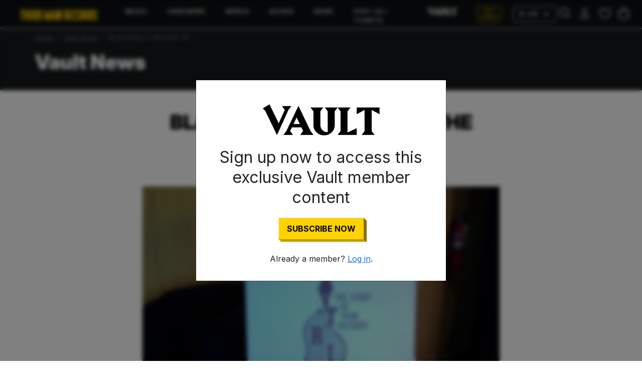

--- FILE ---
content_type: text/html; charset=utf-8
request_url: https://thirdmanrecords.com/blogs/vault-news/blackwells-record-of-the-week-2
body_size: 23429
content:
<!doctype html>
<html lang="en">
  <head>

    
    <meta charset="utf-8">
<meta http-equiv="X-UA-Compatible" content="IE=edge">
<meta name="viewport" content="width=device-width,initial-scale=1">

<meta
  property="og:site_name"
  content="Third Man Records – Official Store"
>
<meta
  property="og:url"
  content="https://thirdmanrecords.com/blogs/vault-news/blackwells-record-of-the-week-2"
>
<meta
  property="og:title"
  content="BLACKWELL&#39;S RECORD OF THE WEEK"
>
<meta
  property="og:type"
  content="article"
>
<meta
  property="og:description"
  content="The Story of Tribe Records scum stats: 7xLP boxset limited to 1000 hand-numbered copies My civic duty to the musical history of Detroit compels me to share this omnibus collection of the mid-70&#39;s jazz imprint Tribe. Helmed by Wendell Harrison and Phil Ranelin with consistent contributions from Marcus Belgrave and Harol"
><meta
    property="og:image"
    content="http://thirdmanrecords.com/cdn/shop/articles/BenBlackwellROTW43.jpg?v=1616788791"
  >
  <meta
    property="og:image:secure_url"
    content="https://thirdmanrecords.com/cdn/shop/articles/BenBlackwellROTW43.jpg?v=1616788791"
  >
  <meta
    property="og:image:width"
    content="600"
  >
  <meta
    property="og:image:height"
    content="400"
  ><meta
  name="twitter:card"
  content="summary_large_image"
>
<meta
  name="twitter:title"
  content="BLACKWELL&#39;S RECORD OF THE WEEK"
>
<meta
  name="twitter:description"
  content="The Story of Tribe Records scum stats: 7xLP boxset limited to 1000 hand-numbered copies My civic duty to the musical history of Detroit compels me to share this omnibus collection of the mid-70&#39;s jazz imprint Tribe. Helmed by Wendell Harrison and Phil Ranelin with consistent contributions from Marcus Belgrave and Harol"
>

<title>
  BLACKWELL&#39;S RECORD OF THE WEEK
 &ndash; Third Man Records – Official Store</title>

<link
  rel="canonical"
  href="https://thirdmanrecords.com/blogs/vault-news/blackwells-record-of-the-week-2"
>


  <meta
    name="description"
    content="The Story of Tribe Records scum stats: 7xLP boxset limited to 1000 hand-numbered copies My civic duty to the musical history of Detroit compels me to share this omnibus collection of the mid-70&#39;s jazz imprint Tribe. Helmed by Wendell Harrison and Phil Ranelin with consistent contributions from Marcus Belgrave and Harol"
  >



    <link href="//thirdmanrecords.com/cdn/shop/files/tmr-globe-yellow-favicon-512x512.png?v=1684181258&width=72" rel="apple-touch-icon" sizes="72x72">
<link href="//thirdmanrecords.com/cdn/shop/files/tmr-globe-yellow-favicon-512x512.png?v=1684181258&width=144" rel="apple-touch-icon" sizes="144x144">
<link href="//thirdmanrecords.com/cdn/shop/files/tmr-globe-yellow-favicon-512x512.png?v=1684181258&width=196" sizes="196x196" rel="icon" type="image/png">
<link href="//thirdmanrecords.com/cdn/shop/files/tmr-globe-yellow-favicon-512x512.png?v=1684181258&width=96" sizes="96x96" rel="icon" type="image/png">
<link href="//thirdmanrecords.com/cdn/shop/files/tmr-globe-yellow-favicon-512x512.png?v=1684181258&width=32" sizes="32x32" rel="icon" type="image/png">
<link href="//thirdmanrecords.com/cdn/shop/files/tmr-globe-yellow-favicon-512x512.png?v=1684181258&width=16" sizes="16x16" rel="icon" type="image/png">
<meta content="Third Man Records – Official Store" name="application-name">
<meta content="#000000" name="msapplication-TileColor">
<meta content="//thirdmanrecords.com/cdn/shop/files/tmr-globe-yellow-favicon-512x512.png?v=1684181258&width=144" name="msapplication-TileImage">

    <link href="https://cdn.jsdelivr.net/npm/bootstrap@5.3.6/dist/css/bootstrap.min.css" rel="stylesheet" integrity="sha384-4Q6Gf2aSP4eDXB8Miphtr37CMZZQ5oXLH2yaXMJ2w8e2ZtHTl7GptT4jmndRuHDT" crossorigin="anonymous">

    <script src="https://cdn.jsdelivr.net/npm/bootstrap@5.3.6/dist/js/bootstrap.bundle.min.js" integrity="sha384-j1CDi7MgGQ12Z7Qab0qlWQ/Qqz24Gc6BM0thvEMVjHnfYGF0rmFCozFSxQBxwHKO" crossorigin="anonymous" defer></script>

    
      <script src="//thirdmanrecords.com/cdn/shop/t/186/assets/geo-redirects.js?v=183807015312098252301765825212" defer></script>
    

    <script src="//thirdmanrecords.com/cdn/shop/t/186/assets/predictive-search.js?v=20269375353288462371762380695" defer></script>


    
    <style data-shopify>
  
  @font-face {
  font-family: Inter;
  font-weight: 400;
  font-style: normal;
  font-display: swap;
  src: url("//thirdmanrecords.com/cdn/fonts/inter/inter_n4.b2a3f24c19b4de56e8871f609e73ca7f6d2e2bb9.woff2") format("woff2"),
       url("//thirdmanrecords.com/cdn/fonts/inter/inter_n4.af8052d517e0c9ffac7b814872cecc27ae1fa132.woff") format("woff");
}

  @font-face {
  font-family: Inter;
  font-weight: 300;
  font-style: normal;
  font-display: swap;
  src: url("//thirdmanrecords.com/cdn/fonts/inter/inter_n3.6faba940d2e90c9f1c2e0c5c2750b84af59fecc0.woff2") format("woff2"),
       url("//thirdmanrecords.com/cdn/fonts/inter/inter_n3.413aa818ec2103383c4ac7c3744c464d04b4db49.woff") format("woff");
}

  @font-face {
  font-family: Inter;
  font-weight: 400;
  font-style: normal;
  font-display: swap;
  src: url("//thirdmanrecords.com/cdn/fonts/inter/inter_n4.b2a3f24c19b4de56e8871f609e73ca7f6d2e2bb9.woff2") format("woff2"),
       url("//thirdmanrecords.com/cdn/fonts/inter/inter_n4.af8052d517e0c9ffac7b814872cecc27ae1fa132.woff") format("woff");
}

  @font-face {
  font-family: Inter;
  font-weight: 500;
  font-style: normal;
  font-display: swap;
  src: url("//thirdmanrecords.com/cdn/fonts/inter/inter_n5.d7101d5e168594dd06f56f290dd759fba5431d97.woff2") format("woff2"),
       url("//thirdmanrecords.com/cdn/fonts/inter/inter_n5.5332a76bbd27da00474c136abb1ca3cbbf259068.woff") format("woff");
}

  @font-face {
  font-family: Inter;
  font-weight: 700;
  font-style: normal;
  font-display: swap;
  src: url("//thirdmanrecords.com/cdn/fonts/inter/inter_n7.02711e6b374660cfc7915d1afc1c204e633421e4.woff2") format("woff2"),
       url("//thirdmanrecords.com/cdn/fonts/inter/inter_n7.6dab87426f6b8813070abd79972ceaf2f8d3b012.woff") format("woff");
}

  @font-face {
  font-family: Inter;
  font-weight: 900;
  font-style: normal;
  font-display: swap;
  src: url("//thirdmanrecords.com/cdn/fonts/inter/inter_n9.5eeac4b640934cb12c98bb58e5b212c8a842a731.woff2") format("woff2"),
       url("//thirdmanrecords.com/cdn/fonts/inter/inter_n9.a68b28f7e46ea1faab81e409809ee4919dd6e3f0.woff") format("woff");
}

  @font-face {
  font-family: Inter;
  font-weight: 700;
  font-style: italic;
  font-display: swap;
  src: url("//thirdmanrecords.com/cdn/fonts/inter/inter_i7.b377bcd4cc0f160622a22d638ae7e2cd9b86ea4c.woff2") format("woff2"),
       url("//thirdmanrecords.com/cdn/fonts/inter/inter_i7.7c69a6a34e3bb44fcf6f975857e13b9a9b25beb4.woff") format("woff");
}

  @font-face {
  font-family: Inter;
  font-weight: 400;
  font-style: italic;
  font-display: swap;
  src: url("//thirdmanrecords.com/cdn/fonts/inter/inter_i4.feae1981dda792ab80d117249d9c7e0f1017e5b3.woff2") format("woff2"),
       url("//thirdmanrecords.com/cdn/fonts/inter/inter_i4.62773b7113d5e5f02c71486623cf828884c85c6e.woff") format("woff");
}


  :root {
    --font-primary--family: Inter, sans-serif;
    --font-primary--style: normal;
    --font-primary--weight: 400;
    --page-width: 90rem;
    --page-margin: 20px;
    --color-background: #FFFFFF;
    --color-foreground: #333333;
    --style-border-radius-inputs: 4px;
    --tmr-yellow: #ffd200;
    --tmr-black: #0b0d0f;
    --tmr-off-black: #13171a;
  }
</style>

    
    <link href="//thirdmanrecords.com/cdn/shop/t/186/assets/critical-tmr.css?v=129898802355248161981763049174" rel="stylesheet" type="text/css" media="all" />

    <script>window.performance && window.performance.mark && window.performance.mark('shopify.content_for_header.start');</script><meta name="google-site-verification" content="PcFjf8XoS6T_TD47svsCSSb65XMcTMFYaB4eopU-MxU">
<meta name="google-site-verification" content="KYs5uPCDcQAIrulYYD_zQKwIA5dxp2VWWnPX4P8jd8Y">
<meta name="google-site-verification" content="PF3vTPZhYUb2gtVOc37TaUbeBkd7rTQiy8zvhOO42RA">
<meta name="facebook-domain-verification" content="mfyp6uzdtxcnyn1ypkmdlopv73ro5a">
<meta id="shopify-digital-wallet" name="shopify-digital-wallet" content="/44113494174/digital_wallets/dialog">
<meta name="shopify-checkout-api-token" content="b59e7e36e2f2acd147ec401c0007c24d">
<meta id="in-context-paypal-metadata" data-shop-id="44113494174" data-venmo-supported="true" data-environment="production" data-locale="en_US" data-paypal-v4="true" data-currency="USD">
<link rel="alternate" type="application/atom+xml" title="Feed" href="/blogs/vault-news.atom" />
<script async="async" src="/checkouts/internal/preloads.js?locale=en-US"></script>
<link rel="preconnect" href="https://shop.app" crossorigin="anonymous">
<script async="async" src="https://shop.app/checkouts/internal/preloads.js?locale=en-US&shop_id=44113494174" crossorigin="anonymous"></script>
<script id="apple-pay-shop-capabilities" type="application/json">{"shopId":44113494174,"countryCode":"US","currencyCode":"USD","merchantCapabilities":["supports3DS"],"merchantId":"gid:\/\/shopify\/Shop\/44113494174","merchantName":"Third Man Records – Official Store","requiredBillingContactFields":["postalAddress","email"],"requiredShippingContactFields":["postalAddress","email"],"shippingType":"shipping","supportedNetworks":["visa","masterCard","amex","discover","elo","jcb"],"total":{"type":"pending","label":"Third Man Records – Official Store","amount":"1.00"},"shopifyPaymentsEnabled":true,"supportsSubscriptions":true}</script>
<script id="shopify-features" type="application/json">{"accessToken":"b59e7e36e2f2acd147ec401c0007c24d","betas":["rich-media-storefront-analytics"],"domain":"thirdmanrecords.com","predictiveSearch":true,"shopId":44113494174,"locale":"en"}</script>
<script>var Shopify = Shopify || {};
Shopify.shop = "third-man-store.myshopify.com";
Shopify.locale = "en";
Shopify.currency = {"active":"USD","rate":"1.0"};
Shopify.country = "US";
Shopify.theme = {"name":"tmr-bootstrap-theme\/main","id":148995637406,"schema_name":"TMR","schema_version":"1.1.7","theme_store_id":null,"role":"main"};
Shopify.theme.handle = "null";
Shopify.theme.style = {"id":null,"handle":null};
Shopify.cdnHost = "thirdmanrecords.com/cdn";
Shopify.routes = Shopify.routes || {};
Shopify.routes.root = "/";</script>
<script type="module">!function(o){(o.Shopify=o.Shopify||{}).modules=!0}(window);</script>
<script>!function(o){function n(){var o=[];function n(){o.push(Array.prototype.slice.apply(arguments))}return n.q=o,n}var t=o.Shopify=o.Shopify||{};t.loadFeatures=n(),t.autoloadFeatures=n()}(window);</script>
<script>
  window.ShopifyPay = window.ShopifyPay || {};
  window.ShopifyPay.apiHost = "shop.app\/pay";
  window.ShopifyPay.redirectState = null;
</script>
<script id="shop-js-analytics" type="application/json">{"pageType":"article"}</script>
<script defer="defer" async type="module" src="//thirdmanrecords.com/cdn/shopifycloud/shop-js/modules/v2/client.init-shop-cart-sync_BT-GjEfc.en.esm.js"></script>
<script defer="defer" async type="module" src="//thirdmanrecords.com/cdn/shopifycloud/shop-js/modules/v2/chunk.common_D58fp_Oc.esm.js"></script>
<script defer="defer" async type="module" src="//thirdmanrecords.com/cdn/shopifycloud/shop-js/modules/v2/chunk.modal_xMitdFEc.esm.js"></script>
<script type="module">
  await import("//thirdmanrecords.com/cdn/shopifycloud/shop-js/modules/v2/client.init-shop-cart-sync_BT-GjEfc.en.esm.js");
await import("//thirdmanrecords.com/cdn/shopifycloud/shop-js/modules/v2/chunk.common_D58fp_Oc.esm.js");
await import("//thirdmanrecords.com/cdn/shopifycloud/shop-js/modules/v2/chunk.modal_xMitdFEc.esm.js");

  window.Shopify.SignInWithShop?.initShopCartSync?.({"fedCMEnabled":true,"windoidEnabled":true});

</script>
<script>
  window.Shopify = window.Shopify || {};
  if (!window.Shopify.featureAssets) window.Shopify.featureAssets = {};
  window.Shopify.featureAssets['shop-js'] = {"shop-cart-sync":["modules/v2/client.shop-cart-sync_DZOKe7Ll.en.esm.js","modules/v2/chunk.common_D58fp_Oc.esm.js","modules/v2/chunk.modal_xMitdFEc.esm.js"],"init-fed-cm":["modules/v2/client.init-fed-cm_B6oLuCjv.en.esm.js","modules/v2/chunk.common_D58fp_Oc.esm.js","modules/v2/chunk.modal_xMitdFEc.esm.js"],"shop-cash-offers":["modules/v2/client.shop-cash-offers_D2sdYoxE.en.esm.js","modules/v2/chunk.common_D58fp_Oc.esm.js","modules/v2/chunk.modal_xMitdFEc.esm.js"],"shop-login-button":["modules/v2/client.shop-login-button_QeVjl5Y3.en.esm.js","modules/v2/chunk.common_D58fp_Oc.esm.js","modules/v2/chunk.modal_xMitdFEc.esm.js"],"pay-button":["modules/v2/client.pay-button_DXTOsIq6.en.esm.js","modules/v2/chunk.common_D58fp_Oc.esm.js","modules/v2/chunk.modal_xMitdFEc.esm.js"],"shop-button":["modules/v2/client.shop-button_DQZHx9pm.en.esm.js","modules/v2/chunk.common_D58fp_Oc.esm.js","modules/v2/chunk.modal_xMitdFEc.esm.js"],"avatar":["modules/v2/client.avatar_BTnouDA3.en.esm.js"],"init-windoid":["modules/v2/client.init-windoid_CR1B-cfM.en.esm.js","modules/v2/chunk.common_D58fp_Oc.esm.js","modules/v2/chunk.modal_xMitdFEc.esm.js"],"init-shop-for-new-customer-accounts":["modules/v2/client.init-shop-for-new-customer-accounts_C_vY_xzh.en.esm.js","modules/v2/client.shop-login-button_QeVjl5Y3.en.esm.js","modules/v2/chunk.common_D58fp_Oc.esm.js","modules/v2/chunk.modal_xMitdFEc.esm.js"],"init-shop-email-lookup-coordinator":["modules/v2/client.init-shop-email-lookup-coordinator_BI7n9ZSv.en.esm.js","modules/v2/chunk.common_D58fp_Oc.esm.js","modules/v2/chunk.modal_xMitdFEc.esm.js"],"init-shop-cart-sync":["modules/v2/client.init-shop-cart-sync_BT-GjEfc.en.esm.js","modules/v2/chunk.common_D58fp_Oc.esm.js","modules/v2/chunk.modal_xMitdFEc.esm.js"],"shop-toast-manager":["modules/v2/client.shop-toast-manager_DiYdP3xc.en.esm.js","modules/v2/chunk.common_D58fp_Oc.esm.js","modules/v2/chunk.modal_xMitdFEc.esm.js"],"init-customer-accounts":["modules/v2/client.init-customer-accounts_D9ZNqS-Q.en.esm.js","modules/v2/client.shop-login-button_QeVjl5Y3.en.esm.js","modules/v2/chunk.common_D58fp_Oc.esm.js","modules/v2/chunk.modal_xMitdFEc.esm.js"],"init-customer-accounts-sign-up":["modules/v2/client.init-customer-accounts-sign-up_iGw4briv.en.esm.js","modules/v2/client.shop-login-button_QeVjl5Y3.en.esm.js","modules/v2/chunk.common_D58fp_Oc.esm.js","modules/v2/chunk.modal_xMitdFEc.esm.js"],"shop-follow-button":["modules/v2/client.shop-follow-button_CqMgW2wH.en.esm.js","modules/v2/chunk.common_D58fp_Oc.esm.js","modules/v2/chunk.modal_xMitdFEc.esm.js"],"checkout-modal":["modules/v2/client.checkout-modal_xHeaAweL.en.esm.js","modules/v2/chunk.common_D58fp_Oc.esm.js","modules/v2/chunk.modal_xMitdFEc.esm.js"],"shop-login":["modules/v2/client.shop-login_D91U-Q7h.en.esm.js","modules/v2/chunk.common_D58fp_Oc.esm.js","modules/v2/chunk.modal_xMitdFEc.esm.js"],"lead-capture":["modules/v2/client.lead-capture_BJmE1dJe.en.esm.js","modules/v2/chunk.common_D58fp_Oc.esm.js","modules/v2/chunk.modal_xMitdFEc.esm.js"],"payment-terms":["modules/v2/client.payment-terms_Ci9AEqFq.en.esm.js","modules/v2/chunk.common_D58fp_Oc.esm.js","modules/v2/chunk.modal_xMitdFEc.esm.js"]};
</script>
<script>(function() {
  var isLoaded = false;
  function asyncLoad() {
    if (isLoaded) return;
    isLoaded = true;
    var urls = ["\/\/cdn.shopify.com\/s\/files\/1\/0875\/2064\/files\/easyslider-1.0.0.js?shop=third-man-store.myshopify.com"];
    for (var i = 0; i < urls.length; i++) {
      var s = document.createElement('script');
      s.type = 'text/javascript';
      s.async = true;
      s.src = urls[i];
      var x = document.getElementsByTagName('script')[0];
      x.parentNode.insertBefore(s, x);
    }
  };
  if(window.attachEvent) {
    window.attachEvent('onload', asyncLoad);
  } else {
    window.addEventListener('load', asyncLoad, false);
  }
})();</script>
<script id="__st">var __st={"a":44113494174,"offset":-21600,"reqid":"652a6d15-14f2-4e03-af6e-c470cdb83e20-1769516420","pageurl":"thirdmanrecords.com\/blogs\/vault-news\/blackwells-record-of-the-week-2","s":"articles-555734171806","u":"d269d1fd9c63","p":"article","rtyp":"article","rid":555734171806};</script>
<script>window.ShopifyPaypalV4VisibilityTracking = true;</script>
<script id="captcha-bootstrap">!function(){'use strict';const t='contact',e='account',n='new_comment',o=[[t,t],['blogs',n],['comments',n],[t,'customer']],c=[[e,'customer_login'],[e,'guest_login'],[e,'recover_customer_password'],[e,'create_customer']],r=t=>t.map((([t,e])=>`form[action*='/${t}']:not([data-nocaptcha='true']) input[name='form_type'][value='${e}']`)).join(','),a=t=>()=>t?[...document.querySelectorAll(t)].map((t=>t.form)):[];function s(){const t=[...o],e=r(t);return a(e)}const i='password',u='form_key',d=['recaptcha-v3-token','g-recaptcha-response','h-captcha-response',i],f=()=>{try{return window.sessionStorage}catch{return}},m='__shopify_v',_=t=>t.elements[u];function p(t,e,n=!1){try{const o=window.sessionStorage,c=JSON.parse(o.getItem(e)),{data:r}=function(t){const{data:e,action:n}=t;return t[m]||n?{data:e,action:n}:{data:t,action:n}}(c);for(const[e,n]of Object.entries(r))t.elements[e]&&(t.elements[e].value=n);n&&o.removeItem(e)}catch(o){console.error('form repopulation failed',{error:o})}}const l='form_type',E='cptcha';function T(t){t.dataset[E]=!0}const w=window,h=w.document,L='Shopify',v='ce_forms',y='captcha';let A=!1;((t,e)=>{const n=(g='f06e6c50-85a8-45c8-87d0-21a2b65856fe',I='https://cdn.shopify.com/shopifycloud/storefront-forms-hcaptcha/ce_storefront_forms_captcha_hcaptcha.v1.5.2.iife.js',D={infoText:'Protected by hCaptcha',privacyText:'Privacy',termsText:'Terms'},(t,e,n)=>{const o=w[L][v],c=o.bindForm;if(c)return c(t,g,e,D).then(n);var r;o.q.push([[t,g,e,D],n]),r=I,A||(h.body.append(Object.assign(h.createElement('script'),{id:'captcha-provider',async:!0,src:r})),A=!0)});var g,I,D;w[L]=w[L]||{},w[L][v]=w[L][v]||{},w[L][v].q=[],w[L][y]=w[L][y]||{},w[L][y].protect=function(t,e){n(t,void 0,e),T(t)},Object.freeze(w[L][y]),function(t,e,n,w,h,L){const[v,y,A,g]=function(t,e,n){const i=e?o:[],u=t?c:[],d=[...i,...u],f=r(d),m=r(i),_=r(d.filter((([t,e])=>n.includes(e))));return[a(f),a(m),a(_),s()]}(w,h,L),I=t=>{const e=t.target;return e instanceof HTMLFormElement?e:e&&e.form},D=t=>v().includes(t);t.addEventListener('submit',(t=>{const e=I(t);if(!e)return;const n=D(e)&&!e.dataset.hcaptchaBound&&!e.dataset.recaptchaBound,o=_(e),c=g().includes(e)&&(!o||!o.value);(n||c)&&t.preventDefault(),c&&!n&&(function(t){try{if(!f())return;!function(t){const e=f();if(!e)return;const n=_(t);if(!n)return;const o=n.value;o&&e.removeItem(o)}(t);const e=Array.from(Array(32),(()=>Math.random().toString(36)[2])).join('');!function(t,e){_(t)||t.append(Object.assign(document.createElement('input'),{type:'hidden',name:u})),t.elements[u].value=e}(t,e),function(t,e){const n=f();if(!n)return;const o=[...t.querySelectorAll(`input[type='${i}']`)].map((({name:t})=>t)),c=[...d,...o],r={};for(const[a,s]of new FormData(t).entries())c.includes(a)||(r[a]=s);n.setItem(e,JSON.stringify({[m]:1,action:t.action,data:r}))}(t,e)}catch(e){console.error('failed to persist form',e)}}(e),e.submit())}));const S=(t,e)=>{t&&!t.dataset[E]&&(n(t,e.some((e=>e===t))),T(t))};for(const o of['focusin','change'])t.addEventListener(o,(t=>{const e=I(t);D(e)&&S(e,y())}));const B=e.get('form_key'),M=e.get(l),P=B&&M;t.addEventListener('DOMContentLoaded',(()=>{const t=y();if(P)for(const e of t)e.elements[l].value===M&&p(e,B);[...new Set([...A(),...v().filter((t=>'true'===t.dataset.shopifyCaptcha))])].forEach((e=>S(e,t)))}))}(h,new URLSearchParams(w.location.search),n,t,e,['guest_login'])})(!0,!0)}();</script>
<script integrity="sha256-4kQ18oKyAcykRKYeNunJcIwy7WH5gtpwJnB7kiuLZ1E=" data-source-attribution="shopify.loadfeatures" defer="defer" src="//thirdmanrecords.com/cdn/shopifycloud/storefront/assets/storefront/load_feature-a0a9edcb.js" crossorigin="anonymous"></script>
<script crossorigin="anonymous" defer="defer" src="//thirdmanrecords.com/cdn/shopifycloud/storefront/assets/shopify_pay/storefront-65b4c6d7.js?v=20250812"></script>
<script data-source-attribution="shopify.dynamic_checkout.dynamic.init">var Shopify=Shopify||{};Shopify.PaymentButton=Shopify.PaymentButton||{isStorefrontPortableWallets:!0,init:function(){window.Shopify.PaymentButton.init=function(){};var t=document.createElement("script");t.src="https://thirdmanrecords.com/cdn/shopifycloud/portable-wallets/latest/portable-wallets.en.js",t.type="module",document.head.appendChild(t)}};
</script>
<script data-source-attribution="shopify.dynamic_checkout.buyer_consent">
  function portableWalletsHideBuyerConsent(e){var t=document.getElementById("shopify-buyer-consent"),n=document.getElementById("shopify-subscription-policy-button");t&&n&&(t.classList.add("hidden"),t.setAttribute("aria-hidden","true"),n.removeEventListener("click",e))}function portableWalletsShowBuyerConsent(e){var t=document.getElementById("shopify-buyer-consent"),n=document.getElementById("shopify-subscription-policy-button");t&&n&&(t.classList.remove("hidden"),t.removeAttribute("aria-hidden"),n.addEventListener("click",e))}window.Shopify?.PaymentButton&&(window.Shopify.PaymentButton.hideBuyerConsent=portableWalletsHideBuyerConsent,window.Shopify.PaymentButton.showBuyerConsent=portableWalletsShowBuyerConsent);
</script>
<script data-source-attribution="shopify.dynamic_checkout.cart.bootstrap">document.addEventListener("DOMContentLoaded",(function(){function t(){return document.querySelector("shopify-accelerated-checkout-cart, shopify-accelerated-checkout")}if(t())Shopify.PaymentButton.init();else{new MutationObserver((function(e,n){t()&&(Shopify.PaymentButton.init(),n.disconnect())})).observe(document.body,{childList:!0,subtree:!0})}}));
</script>
<link id="shopify-accelerated-checkout-styles" rel="stylesheet" media="screen" href="https://thirdmanrecords.com/cdn/shopifycloud/portable-wallets/latest/accelerated-checkout-backwards-compat.css" crossorigin="anonymous">
<style id="shopify-accelerated-checkout-cart">
        #shopify-buyer-consent {
  margin-top: 1em;
  display: inline-block;
  width: 100%;
}

#shopify-buyer-consent.hidden {
  display: none;
}

#shopify-subscription-policy-button {
  background: none;
  border: none;
  padding: 0;
  text-decoration: underline;
  font-size: inherit;
  cursor: pointer;
}

#shopify-subscription-policy-button::before {
  box-shadow: none;
}

      </style>
<link rel="stylesheet" media="screen" href="//thirdmanrecords.com/cdn/shop/t/186/compiled_assets/styles.css?v=26779">
<script id="sections-script" data-sections="article,header" defer="defer" src="//thirdmanrecords.com/cdn/shop/t/186/compiled_assets/scripts.js?v=26779"></script>
<script id="snippets-script" data-snippets="header-search" defer="defer" src="//thirdmanrecords.com/cdn/shop/t/186/compiled_assets/snippet-scripts.js?v=26779"></script>
<script>window.performance && window.performance.mark && window.performance.mark('shopify.content_for_header.end');</script>
    <link rel="stylesheet" href="//thirdmanrecords.com/cdn/shop/t/186/assets/swish-buttons.css?v=79087643178085136751760121716" />

  <!-- BEGIN app block: shopify://apps/klaviyo-email-marketing-sms/blocks/klaviyo-onsite-embed/2632fe16-c075-4321-a88b-50b567f42507 -->












  <script async src="https://static.klaviyo.com/onsite/js/UmkA25/klaviyo.js?company_id=UmkA25"></script>
  <script>!function(){if(!window.klaviyo){window._klOnsite=window._klOnsite||[];try{window.klaviyo=new Proxy({},{get:function(n,i){return"push"===i?function(){var n;(n=window._klOnsite).push.apply(n,arguments)}:function(){for(var n=arguments.length,o=new Array(n),w=0;w<n;w++)o[w]=arguments[w];var t="function"==typeof o[o.length-1]?o.pop():void 0,e=new Promise((function(n){window._klOnsite.push([i].concat(o,[function(i){t&&t(i),n(i)}]))}));return e}}})}catch(n){window.klaviyo=window.klaviyo||[],window.klaviyo.push=function(){var n;(n=window._klOnsite).push.apply(n,arguments)}}}}();</script>

  




  <script>
    window.klaviyoReviewsProductDesignMode = false
  </script>







<!-- END app block --><link href="https://monorail-edge.shopifysvc.com" rel="dns-prefetch">
<script>(function(){if ("sendBeacon" in navigator && "performance" in window) {try {var session_token_from_headers = performance.getEntriesByType('navigation')[0].serverTiming.find(x => x.name == '_s').description;} catch {var session_token_from_headers = undefined;}var session_cookie_matches = document.cookie.match(/_shopify_s=([^;]*)/);var session_token_from_cookie = session_cookie_matches && session_cookie_matches.length === 2 ? session_cookie_matches[1] : "";var session_token = session_token_from_headers || session_token_from_cookie || "";function handle_abandonment_event(e) {var entries = performance.getEntries().filter(function(entry) {return /monorail-edge.shopifysvc.com/.test(entry.name);});if (!window.abandonment_tracked && entries.length === 0) {window.abandonment_tracked = true;var currentMs = Date.now();var navigation_start = performance.timing.navigationStart;var payload = {shop_id: 44113494174,url: window.location.href,navigation_start,duration: currentMs - navigation_start,session_token,page_type: "article"};window.navigator.sendBeacon("https://monorail-edge.shopifysvc.com/v1/produce", JSON.stringify({schema_id: "online_store_buyer_site_abandonment/1.1",payload: payload,metadata: {event_created_at_ms: currentMs,event_sent_at_ms: currentMs}}));}}window.addEventListener('pagehide', handle_abandonment_event);}}());</script>
<script id="web-pixels-manager-setup">(function e(e,d,r,n,o){if(void 0===o&&(o={}),!Boolean(null===(a=null===(i=window.Shopify)||void 0===i?void 0:i.analytics)||void 0===a?void 0:a.replayQueue)){var i,a;window.Shopify=window.Shopify||{};var t=window.Shopify;t.analytics=t.analytics||{};var s=t.analytics;s.replayQueue=[],s.publish=function(e,d,r){return s.replayQueue.push([e,d,r]),!0};try{self.performance.mark("wpm:start")}catch(e){}var l=function(){var e={modern:/Edge?\/(1{2}[4-9]|1[2-9]\d|[2-9]\d{2}|\d{4,})\.\d+(\.\d+|)|Firefox\/(1{2}[4-9]|1[2-9]\d|[2-9]\d{2}|\d{4,})\.\d+(\.\d+|)|Chrom(ium|e)\/(9{2}|\d{3,})\.\d+(\.\d+|)|(Maci|X1{2}).+ Version\/(15\.\d+|(1[6-9]|[2-9]\d|\d{3,})\.\d+)([,.]\d+|)( \(\w+\)|)( Mobile\/\w+|) Safari\/|Chrome.+OPR\/(9{2}|\d{3,})\.\d+\.\d+|(CPU[ +]OS|iPhone[ +]OS|CPU[ +]iPhone|CPU IPhone OS|CPU iPad OS)[ +]+(15[._]\d+|(1[6-9]|[2-9]\d|\d{3,})[._]\d+)([._]\d+|)|Android:?[ /-](13[3-9]|1[4-9]\d|[2-9]\d{2}|\d{4,})(\.\d+|)(\.\d+|)|Android.+Firefox\/(13[5-9]|1[4-9]\d|[2-9]\d{2}|\d{4,})\.\d+(\.\d+|)|Android.+Chrom(ium|e)\/(13[3-9]|1[4-9]\d|[2-9]\d{2}|\d{4,})\.\d+(\.\d+|)|SamsungBrowser\/([2-9]\d|\d{3,})\.\d+/,legacy:/Edge?\/(1[6-9]|[2-9]\d|\d{3,})\.\d+(\.\d+|)|Firefox\/(5[4-9]|[6-9]\d|\d{3,})\.\d+(\.\d+|)|Chrom(ium|e)\/(5[1-9]|[6-9]\d|\d{3,})\.\d+(\.\d+|)([\d.]+$|.*Safari\/(?![\d.]+ Edge\/[\d.]+$))|(Maci|X1{2}).+ Version\/(10\.\d+|(1[1-9]|[2-9]\d|\d{3,})\.\d+)([,.]\d+|)( \(\w+\)|)( Mobile\/\w+|) Safari\/|Chrome.+OPR\/(3[89]|[4-9]\d|\d{3,})\.\d+\.\d+|(CPU[ +]OS|iPhone[ +]OS|CPU[ +]iPhone|CPU IPhone OS|CPU iPad OS)[ +]+(10[._]\d+|(1[1-9]|[2-9]\d|\d{3,})[._]\d+)([._]\d+|)|Android:?[ /-](13[3-9]|1[4-9]\d|[2-9]\d{2}|\d{4,})(\.\d+|)(\.\d+|)|Mobile Safari.+OPR\/([89]\d|\d{3,})\.\d+\.\d+|Android.+Firefox\/(13[5-9]|1[4-9]\d|[2-9]\d{2}|\d{4,})\.\d+(\.\d+|)|Android.+Chrom(ium|e)\/(13[3-9]|1[4-9]\d|[2-9]\d{2}|\d{4,})\.\d+(\.\d+|)|Android.+(UC? ?Browser|UCWEB|U3)[ /]?(15\.([5-9]|\d{2,})|(1[6-9]|[2-9]\d|\d{3,})\.\d+)\.\d+|SamsungBrowser\/(5\.\d+|([6-9]|\d{2,})\.\d+)|Android.+MQ{2}Browser\/(14(\.(9|\d{2,})|)|(1[5-9]|[2-9]\d|\d{3,})(\.\d+|))(\.\d+|)|K[Aa][Ii]OS\/(3\.\d+|([4-9]|\d{2,})\.\d+)(\.\d+|)/},d=e.modern,r=e.legacy,n=navigator.userAgent;return n.match(d)?"modern":n.match(r)?"legacy":"unknown"}(),u="modern"===l?"modern":"legacy",c=(null!=n?n:{modern:"",legacy:""})[u],f=function(e){return[e.baseUrl,"/wpm","/b",e.hashVersion,"modern"===e.buildTarget?"m":"l",".js"].join("")}({baseUrl:d,hashVersion:r,buildTarget:u}),m=function(e){var d=e.version,r=e.bundleTarget,n=e.surface,o=e.pageUrl,i=e.monorailEndpoint;return{emit:function(e){var a=e.status,t=e.errorMsg,s=(new Date).getTime(),l=JSON.stringify({metadata:{event_sent_at_ms:s},events:[{schema_id:"web_pixels_manager_load/3.1",payload:{version:d,bundle_target:r,page_url:o,status:a,surface:n,error_msg:t},metadata:{event_created_at_ms:s}}]});if(!i)return console&&console.warn&&console.warn("[Web Pixels Manager] No Monorail endpoint provided, skipping logging."),!1;try{return self.navigator.sendBeacon.bind(self.navigator)(i,l)}catch(e){}var u=new XMLHttpRequest;try{return u.open("POST",i,!0),u.setRequestHeader("Content-Type","text/plain"),u.send(l),!0}catch(e){return console&&console.warn&&console.warn("[Web Pixels Manager] Got an unhandled error while logging to Monorail."),!1}}}}({version:r,bundleTarget:l,surface:e.surface,pageUrl:self.location.href,monorailEndpoint:e.monorailEndpoint});try{o.browserTarget=l,function(e){var d=e.src,r=e.async,n=void 0===r||r,o=e.onload,i=e.onerror,a=e.sri,t=e.scriptDataAttributes,s=void 0===t?{}:t,l=document.createElement("script"),u=document.querySelector("head"),c=document.querySelector("body");if(l.async=n,l.src=d,a&&(l.integrity=a,l.crossOrigin="anonymous"),s)for(var f in s)if(Object.prototype.hasOwnProperty.call(s,f))try{l.dataset[f]=s[f]}catch(e){}if(o&&l.addEventListener("load",o),i&&l.addEventListener("error",i),u)u.appendChild(l);else{if(!c)throw new Error("Did not find a head or body element to append the script");c.appendChild(l)}}({src:f,async:!0,onload:function(){if(!function(){var e,d;return Boolean(null===(d=null===(e=window.Shopify)||void 0===e?void 0:e.analytics)||void 0===d?void 0:d.initialized)}()){var d=window.webPixelsManager.init(e)||void 0;if(d){var r=window.Shopify.analytics;r.replayQueue.forEach((function(e){var r=e[0],n=e[1],o=e[2];d.publishCustomEvent(r,n,o)})),r.replayQueue=[],r.publish=d.publishCustomEvent,r.visitor=d.visitor,r.initialized=!0}}},onerror:function(){return m.emit({status:"failed",errorMsg:"".concat(f," has failed to load")})},sri:function(e){var d=/^sha384-[A-Za-z0-9+/=]+$/;return"string"==typeof e&&d.test(e)}(c)?c:"",scriptDataAttributes:o}),m.emit({status:"loading"})}catch(e){m.emit({status:"failed",errorMsg:(null==e?void 0:e.message)||"Unknown error"})}}})({shopId: 44113494174,storefrontBaseUrl: "https://thirdmanrecords.com",extensionsBaseUrl: "https://extensions.shopifycdn.com/cdn/shopifycloud/web-pixels-manager",monorailEndpoint: "https://monorail-edge.shopifysvc.com/unstable/produce_batch",surface: "storefront-renderer",enabledBetaFlags: ["2dca8a86"],webPixelsConfigList: [{"id":"2055733406","configuration":"{\"accountID\":\"123\"}","eventPayloadVersion":"v1","runtimeContext":"STRICT","scriptVersion":"2c699a2a366ce5bdcff38b724f5887db","type":"APP","apiClientId":5394113,"privacyPurposes":["ANALYTICS"],"dataSharingAdjustments":{"protectedCustomerApprovalScopes":["read_customer_email","read_customer_name","read_customer_personal_data"]}},{"id":"1976107166","configuration":"{\"accountID\":\"UmkA25\",\"webPixelConfig\":\"eyJlbmFibGVBZGRlZFRvQ2FydEV2ZW50cyI6IHRydWV9\"}","eventPayloadVersion":"v1","runtimeContext":"STRICT","scriptVersion":"524f6c1ee37bacdca7657a665bdca589","type":"APP","apiClientId":123074,"privacyPurposes":["ANALYTICS","MARKETING"],"dataSharingAdjustments":{"protectedCustomerApprovalScopes":["read_customer_address","read_customer_email","read_customer_name","read_customer_personal_data","read_customer_phone"]}},{"id":"662241438","configuration":"{\"config\":\"{\\\"pixel_id\\\":\\\"G-04ELGNBSRE\\\",\\\"target_country\\\":\\\"US\\\",\\\"gtag_events\\\":[{\\\"type\\\":\\\"begin_checkout\\\",\\\"action_label\\\":\\\"G-04ELGNBSRE\\\"},{\\\"type\\\":\\\"search\\\",\\\"action_label\\\":\\\"G-04ELGNBSRE\\\"},{\\\"type\\\":\\\"view_item\\\",\\\"action_label\\\":[\\\"G-04ELGNBSRE\\\",\\\"MC-WV4DNCBQLC\\\"]},{\\\"type\\\":\\\"purchase\\\",\\\"action_label\\\":[\\\"G-04ELGNBSRE\\\",\\\"MC-WV4DNCBQLC\\\"]},{\\\"type\\\":\\\"page_view\\\",\\\"action_label\\\":[\\\"G-04ELGNBSRE\\\",\\\"MC-WV4DNCBQLC\\\"]},{\\\"type\\\":\\\"add_payment_info\\\",\\\"action_label\\\":\\\"G-04ELGNBSRE\\\"},{\\\"type\\\":\\\"add_to_cart\\\",\\\"action_label\\\":\\\"G-04ELGNBSRE\\\"}],\\\"enable_monitoring_mode\\\":false}\"}","eventPayloadVersion":"v1","runtimeContext":"OPEN","scriptVersion":"b2a88bafab3e21179ed38636efcd8a93","type":"APP","apiClientId":1780363,"privacyPurposes":[],"dataSharingAdjustments":{"protectedCustomerApprovalScopes":["read_customer_address","read_customer_email","read_customer_name","read_customer_personal_data","read_customer_phone"]}},{"id":"295141534","configuration":"{\"pixel_id\":\"6201743769937900\",\"pixel_type\":\"facebook_pixel\",\"metaapp_system_user_token\":\"-\"}","eventPayloadVersion":"v1","runtimeContext":"OPEN","scriptVersion":"ca16bc87fe92b6042fbaa3acc2fbdaa6","type":"APP","apiClientId":2329312,"privacyPurposes":["ANALYTICS","MARKETING","SALE_OF_DATA"],"dataSharingAdjustments":{"protectedCustomerApprovalScopes":["read_customer_address","read_customer_email","read_customer_name","read_customer_personal_data","read_customer_phone"]}},{"id":"shopify-app-pixel","configuration":"{}","eventPayloadVersion":"v1","runtimeContext":"STRICT","scriptVersion":"0450","apiClientId":"shopify-pixel","type":"APP","privacyPurposes":["ANALYTICS","MARKETING"]},{"id":"shopify-custom-pixel","eventPayloadVersion":"v1","runtimeContext":"LAX","scriptVersion":"0450","apiClientId":"shopify-pixel","type":"CUSTOM","privacyPurposes":["ANALYTICS","MARKETING"]}],isMerchantRequest: false,initData: {"shop":{"name":"Third Man Records – Official Store","paymentSettings":{"currencyCode":"USD"},"myshopifyDomain":"third-man-store.myshopify.com","countryCode":"US","storefrontUrl":"https:\/\/thirdmanrecords.com"},"customer":null,"cart":null,"checkout":null,"productVariants":[],"purchasingCompany":null},},"https://thirdmanrecords.com/cdn","fcfee988w5aeb613cpc8e4bc33m6693e112",{"modern":"","legacy":""},{"shopId":"44113494174","storefrontBaseUrl":"https:\/\/thirdmanrecords.com","extensionBaseUrl":"https:\/\/extensions.shopifycdn.com\/cdn\/shopifycloud\/web-pixels-manager","surface":"storefront-renderer","enabledBetaFlags":"[\"2dca8a86\"]","isMerchantRequest":"false","hashVersion":"fcfee988w5aeb613cpc8e4bc33m6693e112","publish":"custom","events":"[[\"page_viewed\",{}]]"});</script><script>
  window.ShopifyAnalytics = window.ShopifyAnalytics || {};
  window.ShopifyAnalytics.meta = window.ShopifyAnalytics.meta || {};
  window.ShopifyAnalytics.meta.currency = 'USD';
  var meta = {"page":{"pageType":"article","resourceType":"article","resourceId":555734171806,"requestId":"652a6d15-14f2-4e03-af6e-c470cdb83e20-1769516420"}};
  for (var attr in meta) {
    window.ShopifyAnalytics.meta[attr] = meta[attr];
  }
</script>
<script class="analytics">
  (function () {
    var customDocumentWrite = function(content) {
      var jquery = null;

      if (window.jQuery) {
        jquery = window.jQuery;
      } else if (window.Checkout && window.Checkout.$) {
        jquery = window.Checkout.$;
      }

      if (jquery) {
        jquery('body').append(content);
      }
    };

    var hasLoggedConversion = function(token) {
      if (token) {
        return document.cookie.indexOf('loggedConversion=' + token) !== -1;
      }
      return false;
    }

    var setCookieIfConversion = function(token) {
      if (token) {
        var twoMonthsFromNow = new Date(Date.now());
        twoMonthsFromNow.setMonth(twoMonthsFromNow.getMonth() + 2);

        document.cookie = 'loggedConversion=' + token + '; expires=' + twoMonthsFromNow;
      }
    }

    var trekkie = window.ShopifyAnalytics.lib = window.trekkie = window.trekkie || [];
    if (trekkie.integrations) {
      return;
    }
    trekkie.methods = [
      'identify',
      'page',
      'ready',
      'track',
      'trackForm',
      'trackLink'
    ];
    trekkie.factory = function(method) {
      return function() {
        var args = Array.prototype.slice.call(arguments);
        args.unshift(method);
        trekkie.push(args);
        return trekkie;
      };
    };
    for (var i = 0; i < trekkie.methods.length; i++) {
      var key = trekkie.methods[i];
      trekkie[key] = trekkie.factory(key);
    }
    trekkie.load = function(config) {
      trekkie.config = config || {};
      trekkie.config.initialDocumentCookie = document.cookie;
      var first = document.getElementsByTagName('script')[0];
      var script = document.createElement('script');
      script.type = 'text/javascript';
      script.onerror = function(e) {
        var scriptFallback = document.createElement('script');
        scriptFallback.type = 'text/javascript';
        scriptFallback.onerror = function(error) {
                var Monorail = {
      produce: function produce(monorailDomain, schemaId, payload) {
        var currentMs = new Date().getTime();
        var event = {
          schema_id: schemaId,
          payload: payload,
          metadata: {
            event_created_at_ms: currentMs,
            event_sent_at_ms: currentMs
          }
        };
        return Monorail.sendRequest("https://" + monorailDomain + "/v1/produce", JSON.stringify(event));
      },
      sendRequest: function sendRequest(endpointUrl, payload) {
        // Try the sendBeacon API
        if (window && window.navigator && typeof window.navigator.sendBeacon === 'function' && typeof window.Blob === 'function' && !Monorail.isIos12()) {
          var blobData = new window.Blob([payload], {
            type: 'text/plain'
          });

          if (window.navigator.sendBeacon(endpointUrl, blobData)) {
            return true;
          } // sendBeacon was not successful

        } // XHR beacon

        var xhr = new XMLHttpRequest();

        try {
          xhr.open('POST', endpointUrl);
          xhr.setRequestHeader('Content-Type', 'text/plain');
          xhr.send(payload);
        } catch (e) {
          console.log(e);
        }

        return false;
      },
      isIos12: function isIos12() {
        return window.navigator.userAgent.lastIndexOf('iPhone; CPU iPhone OS 12_') !== -1 || window.navigator.userAgent.lastIndexOf('iPad; CPU OS 12_') !== -1;
      }
    };
    Monorail.produce('monorail-edge.shopifysvc.com',
      'trekkie_storefront_load_errors/1.1',
      {shop_id: 44113494174,
      theme_id: 148995637406,
      app_name: "storefront",
      context_url: window.location.href,
      source_url: "//thirdmanrecords.com/cdn/s/trekkie.storefront.a804e9514e4efded663580eddd6991fcc12b5451.min.js"});

        };
        scriptFallback.async = true;
        scriptFallback.src = '//thirdmanrecords.com/cdn/s/trekkie.storefront.a804e9514e4efded663580eddd6991fcc12b5451.min.js';
        first.parentNode.insertBefore(scriptFallback, first);
      };
      script.async = true;
      script.src = '//thirdmanrecords.com/cdn/s/trekkie.storefront.a804e9514e4efded663580eddd6991fcc12b5451.min.js';
      first.parentNode.insertBefore(script, first);
    };
    trekkie.load(
      {"Trekkie":{"appName":"storefront","development":false,"defaultAttributes":{"shopId":44113494174,"isMerchantRequest":null,"themeId":148995637406,"themeCityHash":"4724737946769951828","contentLanguage":"en","currency":"USD"},"isServerSideCookieWritingEnabled":true,"monorailRegion":"shop_domain","enabledBetaFlags":["65f19447"]},"Session Attribution":{},"S2S":{"facebookCapiEnabled":false,"source":"trekkie-storefront-renderer","apiClientId":580111}}
    );

    var loaded = false;
    trekkie.ready(function() {
      if (loaded) return;
      loaded = true;

      window.ShopifyAnalytics.lib = window.trekkie;

      var originalDocumentWrite = document.write;
      document.write = customDocumentWrite;
      try { window.ShopifyAnalytics.merchantGoogleAnalytics.call(this); } catch(error) {};
      document.write = originalDocumentWrite;

      window.ShopifyAnalytics.lib.page(null,{"pageType":"article","resourceType":"article","resourceId":555734171806,"requestId":"652a6d15-14f2-4e03-af6e-c470cdb83e20-1769516420","shopifyEmitted":true});

      var match = window.location.pathname.match(/checkouts\/(.+)\/(thank_you|post_purchase)/)
      var token = match? match[1]: undefined;
      if (!hasLoggedConversion(token)) {
        setCookieIfConversion(token);
        
      }
    });


        var eventsListenerScript = document.createElement('script');
        eventsListenerScript.async = true;
        eventsListenerScript.src = "//thirdmanrecords.com/cdn/shopifycloud/storefront/assets/shop_events_listener-3da45d37.js";
        document.getElementsByTagName('head')[0].appendChild(eventsListenerScript);

})();</script>
<script
  defer
  src="https://thirdmanrecords.com/cdn/shopifycloud/perf-kit/shopify-perf-kit-3.0.4.min.js"
  data-application="storefront-renderer"
  data-shop-id="44113494174"
  data-render-region="gcp-us-east1"
  data-page-type="article"
  data-theme-instance-id="148995637406"
  data-theme-name="TMR"
  data-theme-version="1.1.7"
  data-monorail-region="shop_domain"
  data-resource-timing-sampling-rate="10"
  data-shs="true"
  data-shs-beacon="true"
  data-shs-export-with-fetch="true"
  data-shs-logs-sample-rate="1"
  data-shs-beacon-endpoint="https://thirdmanrecords.com/api/collect"
></script>
</head>
  
  
    <div class="modal fade" id="geoRedirect" aria-labelledby="geoRedirectLabel" aria-hidden="true">
  <div class="modal-dialog modal-dialog-centered">
    <div class="modal-content">
      <div class="modal-header">
        <h1 class="modal-title fs-5" id="geoRedirectLabel">Choose your region</h1>
        <button type="button" class="btn-close" data-bs-dismiss="modal" aria-label="Close"></button>
      </div>
      <div class="modal-body text-center">
        <strong>Visiting from <span id="geoRedirectCountry"></span>?</strong>
        <p class="small">Please choose your region.</p>
        <select class="form-select mb-4" id="regionSelect">
          <option value="GB" data-currency="GBP">🇬🇧 United Kingdom</option>
          <option value="EU" data-currency="EUR">🇪🇺 Europe</option>
          <option value="US" data-currency="USD">🇺🇸 USA</option>
        </select>
        <a href="" id="geoRedirectContinue" class="pushable">Let's Go</a>
      </div>
    </div>
  </div>
</div>
  

  <body id="body-template-article">
    <!-- BEGIN sections: header-group -->
<div id="shopify-section-sections--19356954165406__header" class="shopify-section shopify-section-group-header-group">



<style data-shopify>
  header a sup {
    display: flex;
    align-items: center;
    justify-content: center;
    padding: .1rem;
    min-width: 1.2rem;
    height: 1.2rem;
    color: var(--tmr-black);
    position: absolute;
    top: 0;
    right: 0;
    background-color: var(--tmr-yellow);
    border-radius: 50%;
    font-size: .7rem;
    font-weight: 700;
    z-index: 2;
  }
  header .header-icons svg {
    width: 2rem;
    height: 2rem;
    display: block;
  }
  header .header-icons .icon-link {
    position: relative;
    display: flex;
    align-items: center;
    justify-content: center;
    width: 2.5rem;
    height: 2.5rem;
    color: white;
  }
  header .header-icons {
    gap: .7rem;
  }

  #header-icons {
    gap: .7rem;
  }

  #header-icons .icon-link {
    display: flex;
    align-items: center;
    justify-content: center;
    position: relative;
    width: 2.5rem;
    height: 2.5rem;
    color: white;
  }
  #header-icons svg {
    width: 2rem !important;
    height: 2rem !important;
    display: block;
  }
  #cart-item-count, #header-icons sup {
    display: flex;
    align-items: center;
    justify-content: center;
    padding: .1rem;
    min-width: 1.2rem;
    height: 1.2rem;
    color: var(--tmr-black);
    position: absolute;
    top: 0px;
    right: 0px;
    background-color: var(--tmr-yellow);
    border-radius: 50%;
    font-size: .7rem;
    font-weight: 700;
    z-index: 2;
  }

  @media (max-width: 389px) {
    header #nav-logo a img {
      width: 130px;
    }

    header #hamburger svg {
      width: 25px;
    }

    header .header-icons {
      gap: .3rem;
    }
    header .header-icons .icon-link {
      width: 1.5rem;
      height: 1.5rem;
    }

    header a sup {
      min-width: 1rem;
      height: 1rem;
      font-size: .6rem;
      top: 0;
      right: 0;
    }
  }

  @media (min-width: 390px) and (max-width: 600px) {
    header .header-icons {
      gap: .5rem;
    }
    header .header-icons .icon-link {
      width: 2.1rem;
      height: 2.1rem;
    }
  }
  
  .form-select.currency-picker {
    background-image: url("data:image/svg+xml,%3Csvg%20xmlns='http://www.w3.org/2000/svg'%20viewBox='0%200%2016%2016'%3E%3Cpath%20fill='none'%20stroke='white'%20stroke-linecap='round'%20stroke-linejoin='round'%20stroke-width='2'%20d='m2%205%206%206%206-6'/%3E%3C/svg%3E") !important;
  }

</style>

<header>
  <h1 class="d-none">
    <a href="/" title="">Third Man Records – Official Store</a>
  </h1>

  <input type="hidden" id="isVaultMember" value="false">
  
  <nav id="main-nav" class="navbar navbar-expand-lg fixed-top px-1 border-bottom border-white bg-tmr-black">
    
    <div class="container-fluid d-flex align-items-center flex-nowrap">
      
      <!-- hamburger -->
      <button
        id="hamburger"
        class="navbar-toggler border-0 p-0 pt-1"
        type="button"
        data-bs-toggle="offcanvas"
        data-bs-target="#offcanvasNavbar"
        aria-controls="offcanvasNavbar"
        aria-label="Toggle navigation"
      >
        

<svg width="30" height="30" viewBox="0 0 24 24" xmlns="http://www.w3.org/2000/svg">
  <path d="M3 18H21V16H3V18ZM3 13H8V11H3V13ZM3 6V8H21V6H3Z" fill="white"></path>
  <path d="M21 13H16V11H21V13Z" fill="white"></path>
  <circle cx="12" cy="12" r="2" fill="white"></circle>
</svg>

      </button>

      <!-- logo -->
      <div id="nav-logo" class="navbar-brand d-flex align-items-center mx-4">
        
          <a href="/" title=""><img src="//thirdmanrecords.com/cdn/shop/files/TMR-logo-typeonly-yellow.svg?v=1758915632&amp;width=160" alt="" srcset="//thirdmanrecords.com/cdn/shop/files/TMR-logo-typeonly-yellow.svg?v=1758915632&amp;width=160 160w" width="160" height="22"></a>
        
      </div>

      <!-- desktop nav menu (center, flex-grow-1 to take up space) -->
      <div class="d-none d-lg-flex flex-grow-1 ms-4 justify-content-start align-items-center">
        <ul class="navbar-nav mb-0">
          
            
              <div class="dropdown">
                <li class="nav-item d-flex align-items-center pt-2 pe-4" data-bs-toggle="dropdown">
                  <a class="nav-link text-white text-uppercase" href="/collections/all-music">Music</a>
                </li>
                <ul class="subnav dropdown-menu pt-2 p-4">
                  
                    <li>
                      <a class="nav-link text-white text-uppercase dropdown-item" href="/collections/new-releases">New Releases</a>
                    </li>
                  
                    <li>
                      <a class="nav-link text-white text-uppercase dropdown-item" href="/collections/all-music">All Music</a>
                    </li>
                  
                </ul>
              </div>
            
          
            
              <div class="dropdown">
                <li class="nav-item d-flex align-items-center pt-2 pe-4">
                  <a class="nav-link text-white text-uppercase" href="/collections/hardware-pedals">Hardware</a>
                </li>
              </div>
            
          
            
              <div class="dropdown">
                <li class="nav-item d-flex align-items-center pt-2 pe-4" data-bs-toggle="dropdown">
                  <a class="nav-link text-white text-uppercase" href="/collections/all-goods">Merch</a>
                </li>
                <ul class="subnav dropdown-menu pt-2 p-4">
                  
                    <li>
                      <a class="nav-link text-white text-uppercase dropdown-item" href="/collections/new-arrivals">New Arrivals</a>
                    </li>
                  
                    <li>
                      <a class="nav-link text-white text-uppercase dropdown-item" href="/collections/all-clothing">Apparel</a>
                    </li>
                  
                    <li>
                      <a class="nav-link text-white text-uppercase dropdown-item" href="/collections/goods">Goods</a>
                    </li>
                  
                    <li>
                      <a class="nav-link text-white text-uppercase dropdown-item" href="/collections/all-merch">All Merch</a>
                    </li>
                  
                </ul>
              </div>
            
          
            
              <div class="dropdown">
                <li class="nav-item d-flex align-items-center pt-2 pe-4" data-bs-toggle="dropdown">
                  <a class="nav-link text-white text-uppercase" href="/collections/books-and-magazines">Books</a>
                </li>
                <ul class="subnav dropdown-menu pt-2 p-4">
                  
                    <li>
                      <a class="nav-link text-white text-uppercase dropdown-item" href="/collections/books">Books</a>
                    </li>
                  
                    <li>
                      <a class="nav-link text-white text-uppercase dropdown-item" href="/collections/maggot-brain">Maggot Brain</a>
                    </li>
                  
                </ul>
              </div>
            
          
            
              <div class="dropdown">
                <li class="nav-item d-flex align-items-center pt-2 pe-4">
                  <a class="nav-link text-white text-uppercase" href="/blogs/news">News</a>
                </li>
              </div>
            
          
            
              <div class="dropdown">
                <li class="nav-item d-flex align-items-center pt-2 pe-4" data-bs-toggle="dropdown">
                  <a class="nav-link text-white text-uppercase" href="/collections/tickets">Visit Us / Tickets</a>
                </li>
                <ul class="subnav dropdown-menu pt-2 p-4">
                  
                    <li>
                      <a class="nav-link text-white text-uppercase dropdown-item" href="/pages/events">Live Events</a>
                    </li>
                  
                    <li>
                      <a class="nav-link text-white text-uppercase dropdown-item" href="/collections/tours">Tours</a>
                    </li>
                  
                    <li>
                      <a class="nav-link text-white text-uppercase dropdown-item" href="/pages/detroit-store">Detroit</a>
                    </li>
                  
                    <li>
                      <a class="nav-link text-white text-uppercase dropdown-item" href="/pages/nashville-store">Nashville</a>
                    </li>
                  
                    <li>
                      <a class="nav-link text-white text-uppercase dropdown-item" href="/pages/london-store">London</a>
                    </li>
                  
                </ul>
              </div>
            
          
            
                <div class="dropdown">
                  <li class="nav-item d-flex align-items-center pt-1 pe-4 vault" data-bs-toggle="dropdown">
                    <a href="/vault"><span class="visually-hidden">Vault</a>
                  </li>
                  <ul class="subnav dropdown-menu pt-1 p-4">
                    
                      <li>
                        <a class="nav-link text-white text-uppercase dropdown-item" href="/pages/vault">What is the Vault?</a>
                      </li>
                    
                      <li>
                        <a class="nav-link text-white text-uppercase dropdown-item" href="/blogs/vault-news">Vault News</a>
                      </li>
                    
                      <li>
                        <a class="nav-link text-white text-uppercase dropdown-item" href="/collections/vault-exclusives">Vault Exclusives</a>
                      </li>
                    
                      <li>
                        <a class="nav-link text-white text-uppercase dropdown-item" href="/pages/vault#howitworks">How It Works</a>
                      </li>
                    
                      <li>
                        <a class="nav-link text-white text-uppercase dropdown-item" href="/pages/vault#faq">FAQ</a>
                      </li>
                    
                      <li>
                        <a class="nav-link text-white text-uppercase dropdown-item" href="/products/vault-subscription">Subscribe Now</a>
                      </li>
                    
                  </ul>
                </div>
              </li>
            
          
        </ul>
      </div>

      
        <div class="d-none d-lg-block gift-cards-link me-2">
          <a href="/products/digital-gift-card">GIFT CARDS</a>
        </div>
      
      

      <!-- header icons -->
      <div class="header-icons d-flex align-items-center gap-2 ms-md-3 ms-auto">

      
        <div class="text-white d-none d-lg-inline-block">
          <select class="currency-picker form-select">
            <option value="USD">$ USD</option>
            <option value="GBP">£ GBP</option>
            <option value="EUR">€ EUR</option>
          </select>
        </div>
      

        <a href="#" class="icon-link" id="navbar-search-trigger" aria-label="Search">
          <svg viewBox="0 0 29 29" xmlns="http://www.w3.org/2000/svg">
  <path fill="currentColor" fill-rule="evenodd" clip-rule="evenodd" d="M11 17.5C14.5899 17.5 17.5 14.5899 17.5 11C17.5 7.41015 14.5899 4.5 11 4.5C7.41015 4.5 4.5 7.41015 4.5 11C4.5 14.5899 7.41015 17.5 11 17.5ZM11 19C15.4183 19 19 15.4183 19 11C19 6.58172 15.4183 3 11 3C6.58172 3 3 6.58172 3 11C3 15.4183 6.58172 19 11 19Z"></path>
  <path fill="currentColor" fill-rule="evenodd" clip-rule="evenodd" d="M20.4697 21.5303L15.4697 16.5303L16.5303 15.4697L21.5303 20.4697L20.4697 21.5303Z"></path>
</svg>
        </a>
        
          <a href="/account" class="icon-link" aria-label="Account">
            <svg xmlns="http://www.w3.org/2000/svg" viewBox="0 0 22 22" fill="none">
  <circle cx="10" cy="6.5" r="2.75" stroke="currentColor" stroke-width="var(--icon-stroke-width)" />
  <path stroke="currentColor" stroke-linecap="round" stroke-linejoin="round"
    stroke-width="var(--icon-stroke-width)"
    d="m5.172 14.591-.437.786a.588.588 0 0 0 .514.873h9.502a.588.588 0 0 0 .514-.873l-.437-.786a5.523 5.523 0 0 0-9.656 0" />
</svg>
          </a>
        
        
        <div class="wishlist-header-link d-none d-lg-block">
          <a href class="wkh-button">
            <span class="wkh-icon">
              <svg viewBox="0 0 64 64">
                <path d="M32.012,59.616c-1.119-.521-2.365-1.141-3.707-1.859a79.264,79.264,0,0,1-11.694-7.614C6.316,42,.266,32.6.254,22.076,0.244,12.358,7.871,4.506,17.232,4.5a16.661,16.661,0,0,1,11.891,4.99l2.837,2.889,2.827-2.9a16.639,16.639,0,0,1,11.874-5.02h0c9.368-.01,17.008,7.815,17.021,17.539,0.015,10.533-6.022,19.96-16.312,28.128a79.314,79.314,0,0,1-11.661,7.63C34.369,58.472,33.127,59.094,32.012,59.616Z"><path>
              </svg>
            </span>
            <span class="wkh-counter">0</span>
          </a>
        </div>

        <a href="/cart" class="icon-link position-relative" aria-label="Cart">
          
            <sup id="cartQtyIndicator" class="d-none">0</sup>
          
          <svg xmlns="http://www.w3.org/2000/svg" viewBox="0 0 22 22" fill="none">
  <path stroke="currentColor" stroke-linecap="round" stroke-linejoin="round"
    stroke-width="var(--icon-stroke-width)"
    d="M3.392 6.875h13.216v8.016c0 .567-.224 1.112-.624 1.513-.4.402-.941.627-1.506.627H5.522a2.13 2.13 0 0 1-1.506-.627 2.15 2.15 0 0 1-.624-1.513zM8.818 2.969h2.333c.618 0 1.211.247 1.649.686a2.35 2.35 0 0 1 .683 1.658v1.562H6.486V5.313c0-.622.246-1.218.683-1.658a2.33 2.33 0 0 1 1.65-.686" />
</svg>
        </a>
      </div>

    </div> <!-- /.container-fluid -->

    <!-- offcanvas navbar for smaller screens -->
    <div class="offcanvas offcanvas-start bg-tmr-black d-lg-none" tabindex="-1" id="offcanvasNavbar" aria-labelledby="offcanvasNavbarLabel">
      <div class="offcanvas-header ms-2 p-4">
        
          <a href="/" title=""><img src="//thirdmanrecords.com/cdn/shop/files/TMR-logo-typeonly-yellow.svg?v=1758915632&amp;width=160" alt="" srcset="//thirdmanrecords.com/cdn/shop/files/TMR-logo-typeonly-yellow.svg?v=1758915632&amp;width=160 160w" width="160" height="22"></a>
        
        <button
          type="button"
          class="btn-close btn-close-white"
          data-bs-dismiss="offcanvas"
          aria-label="Close"
        ></button>
      </div>

      

<div class="accordion dark ps-3" id="navOffcanvasMenu">
  


  
  <div class="accordion-item">
    <h2 class="accordion-header">
      <button class="accordion-button border-0 collapsed" type="button" data-bs-toggle="collapse" data-bs-target="#collapse1" aria-expanded="true" aria-controls="collapse1">
        <a class="nav-link text-uppercase fs-6" href="/collections/all-music">Music</a>
      </button>
    </h2>
    <div id="collapse1" class="accordion-collapse collapse" data-bs-parent="#navOffcanvasMenu">
      <div class="ms-4 mb-2 accordion-body border-start">
          
            <p><a class="text-white text-uppercase nav-link" href="/collections/new-releases">New Releases</a></p>
          
            <p><a class="text-white text-uppercase nav-link" href="/collections/all-music">All Music</a></p>
          
      </div>
    </div>
  </div>

  



  
    <div style="padding:16px 20px;">
    <a class="nav-link text-white text-uppercase fs-6" href="/collections/hardware-pedals">Hardware</a>
    </div>
  



  
  <div class="accordion-item">
    <h2 class="accordion-header">
      <button class="accordion-button border-0 collapsed" type="button" data-bs-toggle="collapse" data-bs-target="#collapse3" aria-expanded="true" aria-controls="collapse3">
        <a class="nav-link text-uppercase fs-6" href="/collections/all-goods">Merch</a>
      </button>
    </h2>
    <div id="collapse3" class="accordion-collapse collapse" data-bs-parent="#navOffcanvasMenu">
      <div class="ms-4 mb-2 accordion-body border-start">
          
            <p><a class="text-white text-uppercase nav-link" href="/collections/new-arrivals">New Arrivals</a></p>
          
            <p><a class="text-white text-uppercase nav-link" href="/collections/all-clothing">Apparel</a></p>
          
            <p><a class="text-white text-uppercase nav-link" href="/collections/goods">Goods</a></p>
          
            <p><a class="text-white text-uppercase nav-link" href="/collections/all-merch">All Merch</a></p>
          
      </div>
    </div>
  </div>

  



  
  <div class="accordion-item">
    <h2 class="accordion-header">
      <button class="accordion-button border-0 collapsed" type="button" data-bs-toggle="collapse" data-bs-target="#collapse4" aria-expanded="true" aria-controls="collapse4">
        <a class="nav-link text-uppercase fs-6" href="/collections/books-and-magazines">Books</a>
      </button>
    </h2>
    <div id="collapse4" class="accordion-collapse collapse" data-bs-parent="#navOffcanvasMenu">
      <div class="ms-4 mb-2 accordion-body border-start">
          
            <p><a class="text-white text-uppercase nav-link" href="/collections/books">Books</a></p>
          
            <p><a class="text-white text-uppercase nav-link" href="/collections/maggot-brain">Maggot Brain</a></p>
          
      </div>
    </div>
  </div>

  



  
    <div style="padding:16px 20px;">
    <a class="nav-link text-white text-uppercase fs-6" href="/blogs/news">News</a>
    </div>
  



  
  <div class="accordion-item">
    <h2 class="accordion-header">
      <button class="accordion-button border-0 collapsed" type="button" data-bs-toggle="collapse" data-bs-target="#collapse6" aria-expanded="true" aria-controls="collapse6">
        <a class="nav-link text-uppercase fs-6" href="/collections/tickets">Visit Us / Tickets</a>
      </button>
    </h2>
    <div id="collapse6" class="accordion-collapse collapse" data-bs-parent="#navOffcanvasMenu">
      <div class="ms-4 mb-2 accordion-body border-start">
          
            <p><a class="text-white text-uppercase nav-link" href="/pages/events">Live Events</a></p>
          
            <p><a class="text-white text-uppercase nav-link" href="/collections/tours">Tours</a></p>
          
            <p><a class="text-white text-uppercase nav-link" href="/pages/detroit-store">Detroit</a></p>
          
            <p><a class="text-white text-uppercase nav-link" href="/pages/nashville-store">Nashville</a></p>
          
            <p><a class="text-white text-uppercase nav-link" href="/pages/london-store">London</a></p>
          
      </div>
    </div>
  </div>

  



  
    <div class="accordion-item">
      <h2 class="accordion-header">
        <button class="accordion-button border-0 collapsed vault" type="button" data-bs-toggle="collapse" data-bs-target="#collapse7" aria-expanded="true" aria-controls="collapse7">
          <a class="visually-hidden" href="/products/vault-subscription">VAULT</a>
        </button>
      </h2>
      <div id="collapse7" class="accordion-collapse collapse" data-bs-parent="#navOffcanvasMenu">
        <div class="ms-4 accordion-body border-start">
            
              <p><a class="nav-link text-white text-uppercase" href="/pages/vault">What is the Vault?</a></p>
            
              <p><a class="nav-link text-white text-uppercase" href="/blogs/vault-news">Vault News</a></p>
            
              <p><a class="nav-link text-white text-uppercase" href="/collections/vault-exclusives">Vault Exclusives</a></p>
            
              <p><a class="nav-link text-white text-uppercase" href="/pages/vault#howitworks">How It Works</a></p>
            
              <p><a class="nav-link text-white text-uppercase" href="/pages/vault#faq">FAQ</a></p>
            
              <p><a class="nav-link text-white text-uppercase" href="/products/vault-subscription">Subscribe Now</a></p>
            
        </div>
      </div>
    </div>
  




  <div class="gift-cards-link m-3 my-4">
    <a href="/products/digital-gift-card">GIFT CARDS</a>
  </div>



      
  <hr class="text-white">

  <div class="row">
    <div class="col-12">
      <div class="text-white">
        <select class="currency-picker ms-2">
          <option value="USD">$ USD</option>
          <option value="GBP">£ GBP</option>
          <option value="EUR">€ EUR</option>
        </select>
      </div>
    </div>
  </div>

  

</div>
      

    </div> <!-- /.offcanvas -->

  </nav>

  <style data-shopify>
  #navbar-search-bar {
    position: fixed;
    top: 57px;
    z-index: 999;
    border-bottom: 1px solid #666;
    transition: max-height 0.2s cubic-bezier(0.5, 1, 0.89, 1), opacity 0.15s;
  }
</style>

<!-- sliding search bar -->
<div id="navbar-search-bar" class="d-none bg-white w-100">

  <predictive-search>
    
    <form role="search" action="/search" method="GET" autocomplete="off">
    
      <div id="search-controls" class="p-4">
        <div class="row">
          <div class="col-8 col-lg-11">
            <input
              class="form-control fs-5"
              type="search"
              name="q"
              value=""
              placeholder="Search"
              aria-label="Search"
            >
            <input type="hidden" name="type" value="product">
          </div>
          <div class="col-4 col-lg-1">
            <button class="pushable" type="submit">Search</button>
          </div>
        </div>
      </div>

      <div id="predictiveSearchResultsWrapper"></div>

    </form>

  </predictive-search>
 
</div>




</header>



</div>
<!-- END sections: header-group -->

    <main id="template-article">
      <div id="shopify-section-template--19356954329246__main" class="shopify-section">



<style data-shopify>

  #body-template-article {
    
    /* force embedded iframes (e.g., YouTube) to fit in content area */
    iframe {
      max-width: 100%;
    }

  }

  .article-content img, .article-content iframe {
    max-width: 100%;
    height: auto;
  }

  .comment-content > p {
    font-size: .95rem !important;
  }

  #vaultInfoModal {
    backdrop-filter: blur(4px);
  }

</style>

<input type="hidden" id="blogHandle" value="vault-news">
<input type="hidden" id="isVaultMember" value="false">

<div class="container-fluid bg-tmr-off-black text-white mb-4 d-flex justify-content-center text-center">
  <div class="container m-0 p-0">
    
    <div class="row pt-2">
      <div class="col">
        
<nav aria-label="breadcrumb">
  <ol class="breadcrumb text-secondary">
    
  <li class="breadcrumb-item">
    <a href="https://thirdmanrecords.com" title="Home">Home</a>
  </li>

    
      <li class="breadcrumb-item"><a href="/blogs/vault-news" title="">Vault News</a></li>
      <li class="breadcrumb-item">BLACKWELL'S RECORD OF ...</li>

    

  </ol>
</nav>

      </div>
    </div>

    <div class="row pb-4">
      <div class="col text-center">
        <h1 class="text-start">Vault News</h1>
      </div>
    </div>
    
  </div>
</div>

<div class="container d-flex justify-content-center mb-4">
  <div class="col-lg-8">

    <div class="row text-center mb-4 p-3">
      <h1 class=>BLACKWELL'S RECORD OF THE WEEK</h1>
      <p class="pb-2 text-secondary text-uppercase">Mar 26, 2021</p>
      <div class="align-self-center">
        

          <img src="//thirdmanrecords.com/cdn/shop/articles/BenBlackwellROTW43.jpg?v=1616788791&amp;width=800" alt="BLACKWELL&#39;S RECORD OF THE WEEK" srcset="//thirdmanrecords.com/cdn/shop/articles/BenBlackwellROTW43.jpg?v=1616788791&amp;width=352 352w, //thirdmanrecords.com/cdn/shop/articles/BenBlackwellROTW43.jpg?v=1616788791&amp;width=800 800w" width="800" height="533" class="img-fluid">

        
      </div>
    </div>
    
    <div id="articleContent" class="px-3">
      <meta charset="utf-8">
<p><strong>The Story of Tribe Records</strong></p>
<div></div>
<div><strong>scum stats: 7xLP boxset limited to 1000 hand-numbered copies</strong></div>
<div><strong></strong></div>
<div></div>
<div>My civic duty to the musical history of Detroit compels me to share this omnibus collection of the mid-70's jazz imprint Tribe. Helmed by Wendell Harrison and Phil Ranelin with consistent contributions from Marcus Belgrave and Harold McKinney amongst others, Tribe is independent, do it yourself, Detroit underground top shit...aka, ground zero for everything I love.</div>
<div></div>
<div></div>
<div>While similar to Strata-East, Black Jazz and the scene emanating from the AACM in Chicago, Tribe holds a particular Detroit bent to the Afro-futurist, free jazz, community-minded focus that was happening at all these other places around the same time.</div>
<div></div>
<div></div>
<div>There are not enough words to spill here to explain how important the Tribe output still is. The anthology here from Vinyl Me, Please does a great job explaining and contextualizing the collective while sharing the ephemeral photos and scans from original issues of the Tribe magazine.</div>
<div></div>
<div></div>
<div>My nit-pickiness has me slightly rankled that the Mixed Bag and Marcus Belgrave "Gemini II" LPs were not included here....but that feels more than made up by the fact that the  "Farewell to the Welfare" LP from Wendell Harrison is released here for the first time ever.</div>
<div></div>
<div></div>
<div>The boxset appears to be out of stock from VMP (I'm not sure what exactly "waitlist me" means on their website) but if you've got the dosh to drop on Discogs or find one out in the wild, I highly recommend getting your mitts on this one. 'Tis quite special.</div>
<div></div>
<div></div>
<div></div>
<iframe width="560" height="315" src="https://www.youtube.com/embed/5A8suQkGLIw" title="YouTube video player" frameborder="0" allow="accelerometer; autoplay; clipboard-write; encrypted-media; gyroscope; picture-in-picture" allowfullscreen=""></iframe>
    </div>

    
      <hr>
      
      <h2 class="mb-4">Comments</h2>

      <div id="comments">
        
          
            <div class="mb-3 border-bottom">
              <div class="d-inline-block me-1 mb-2 fw-bold">Daniel G.</div>
              <small class="text-secondary"><time datetime="2022-04-27T04:29:59Z">April 26, 2022 at 11:29 pm</time></small>
              <div class="comment-content"><p>This is layin on the floor, listening to music… music…</p></div>
            </div>
          

          

          
 


        
      </div>

      <form method="post" action="/blogs/vault-news/blackwells-record-of-the-week-2/comments#comment_form" id="comment_form" accept-charset="UTF-8" class="comment-form"><input type="hidden" name="form_type" value="new_comment" /><input type="hidden" name="utf8" value="✓" />

        
        
        

        <h3>Add a comment</h2>

        

        <div class="mb-3">
          <label for="author" class="form-label">Name</label>
          <input type="text" name="comment[author]" class="form-control" id="author" value=" ." required readonly style="background-color:#e6e6e6">
        </div>

        <div class="mb-3">
          <label for="body" class="form-label">Comment</label>
          <textarea name="comment[body]" id="body" class="form-control" required></textarea>
        </div>

        <input type="hidden" name="comment[email]" value="">

        <input type="submit" class="pushable" value="Post">
      </form>
    

  </div>

</div> <!-- /.container -->

<!-- Vault info modal -->
<div class="modal fade" id="vaultInfoModal" data-bs-backdrop="static" data-bs-keyboard="false" tabindex="-1" aria-labelledby="vaultInfoLabel" aria-hidden="true">
  <div class="modal-dialog modal-dialog-centered">
    <div class="modal-content">
      <div class="modal-header border-0">
        
      </div>
      <div class="modal-body text-center">
        <img src="//thirdmanrecords.com/cdn/shop/files/vault-logo-black-750px.png?v=14398721180885815763" class="w-50 mb-4" alt="Vault">
        <p class="fs-2 lh-sm mb-4">Sign up now to access this exclusive Vault member content</p>
        <a class="pushable d-block mb-4" href="/products/vault-subscription">Subscribe Now</a>
        <p>Already a member? <a href="/account/login">Log in</a>.</p>
      </div>
    </div>
  </div>
</div>






</div>
    </main>

    <!-- BEGIN sections: footer-group -->
<div id="shopify-section-sections--19356954132638__footer" class="shopify-section shopify-section-group-footer-group">

<style data-shopify>
  h5 {
    font-size: 18px;
  }
</style>

<!-- footer for large screens -->
<footer id="footerLg" class="container bg-tmr-black text-white d-none d-md-block py-5">
  <div class="row">
    <div class="col-2 mb-3">
      <h5 class="text-tmr-yellow text-capitalize">Customer Service</h5>
      <ul class="nav flex-column small lh-lg">
        
          <li><a href="/pages/ordering-faqs" class="text-decoration-none text-white">Ordering FAQs</a></li>
        
          <li><a href="https://thirdmanrecords.com/pages/vault#faq" class="text-decoration-none text-white">Vault FAQs</a></li>
        
          <li><a href="/pages/shipping-delivery" class="text-decoration-none text-white">Shipping FAQs</a></li>
        
          <li><a href="/pages/delivery-returns" class="text-decoration-none text-white">Returns & Replacements</a></li>
        
          <li><a href="/pages/customer-service" class="text-decoration-none text-white">Contact Us</a></li>
        
          <li><a href="/policies/terms-of-service" class="text-decoration-none text-white">Terms of Service</a></li>
        
      </ul>
    </div>
    <div class="col-2 mb-3">
      <h5 class="text-tmr-yellow text-capitalize">More from Third Man</h5>
      <ul class="nav flex-column small lh-lg">
        
          <li><a href="/pages/on-tour" class="text-decoration-none text-white">TMR Artists On Tour</a></li>
        
          <li><a href="https://www.thirdmanbooks.com/" class="text-decoration-none text-white">Third Man Books</a></li>
        
          <li><a href="https://thirdmanpressing.com/" class="text-decoration-none text-white">Third Man Pressing</a></li>
        
          <li><a href="https://thirdmanmastering.com/" class="text-decoration-none text-white">Third Man Mastering</a></li>
        
          <li><a href="https://thirdmanphotostudio.com/" class="text-decoration-none text-white">Third Man Photo Studio</a></li>
        
          <li><a href="https://theblueroombar.com/#venue-rental" class="text-decoration-none text-white">Venue Rental</a></li>
        
          <li><a href="https://theblueroombar.com/" class="text-decoration-none text-white">The Blue Room Bar</a></li>
        
          <li><a href="/pages/careers-internships" class="text-decoration-none text-white">Careers & Internships</a></li>
        
      </ul>
    </div>
    <div class="col-2 ps-4 mb-3">
      <h5 class="text-tmr-yellow text-capitalize">Privacy & Security</h5>
      <ul class="nav flex-column small lh-lg">
        
          <li><a href="/policies/privacy-policy" class="text-decoration-none text-white">Privacy Policy</a></li>
        
          <li><a href="/pages/cookie-policy" class="text-decoration-none text-white">Cookie Policy</a></li>
        
      </ul>
    </div>
    <div class="col-md-5 offset-md-1 mb-3">
        <h5 class="text-tmr-yellow">Subscribe to our newsletter</h5>
        <p>Be the first to hear about news, sales, releases and more!</p>
        <form method="post" action="/contact#contact_form" id="contact_form" accept-charset="UTF-8" class="contact-form"><input type="hidden" name="form_type" value="customer" /><input type="hidden" name="utf8" value="✓" />
        <div class="d-flex flex-column flex-sm-row w-100 gap-2">
            <label for="email" class="visually-hidden">Email address</label>
            <input id="newsletterEmailLg" type="email" class="form-control" name="contact[email]" placeholder="Email address" required>
            <button class="pushable" type="submit">SUBSCRIBE</button>
        </div>

        

      </form>

    </div>
  </div>
  <div class="d-flex flex-column flex-sm-row justify-content-between py-4 my-4 border-top">
    <p> &copy;
      2026
      <a class="text-decoration-none text-tmr-yellow" href="/">Third Man Records – Official Store</a></p>
    <ul class="list-unstyled d-flex">
      <li class="ms-3"><a class="link-body-emphasis" href="#" aria-label="Instagram"><svg class="bi" width="24"
            height="24">
            <use xlink:href="#instagram"></use>
          </svg></a></li>
      <li class="ms-3"><a class="link-body-emphasis" href="#" aria-label="Facebook"><svg class="bi" width="24"
            height="24" aria-hidden="true">
            <use xlink:href="#facebook"></use>
          </svg></a></li>
    </ul>
  </div>
</footer>
<!-- /footer for large screens -->

<!-- footer for small screens -->
<footer id="footerSm" class="container bg-tmr-black text-white d-block d-md-none p-4">
    <div id="accordionFooter" class="accordion dark">
      <div class="accordion-item">
        <h2 class="accordion-header">
          <button class="accordion-button collapsed" type="button" data-bs-toggle="collapse" data-bs-target="#collapseOne" aria-expanded="true" aria-controls="collapseOne">
            <span class="fw-black fs-5">Customer Service</span>
          </button>
        </h2>
        <div id="collapseOne" class="accordion-collapse collapse" data-bs-parent="#accordionFooter">
          <div class="accordion-body">
            <ul class="nav flex-column small lh-lg">
              
                <li><a href="/pages/ordering-faqs" class="text-decoration-none text-white">Ordering FAQs</a></li>
              
                <li><a href="https://thirdmanrecords.com/pages/vault#faq" class="text-decoration-none text-white">Vault FAQs</a></li>
              
                <li><a href="/pages/shipping-delivery" class="text-decoration-none text-white">Shipping FAQs</a></li>
              
                <li><a href="/pages/delivery-returns" class="text-decoration-none text-white">Returns & Replacements</a></li>
              
                <li><a href="/pages/customer-service" class="text-decoration-none text-white">Contact Us</a></li>
              
                <li><a href="/policies/terms-of-service" class="text-decoration-none text-white">Terms of Service</a></li>
              
          </ul>
          </div>
        </div>
      </div>
      <div class="accordion-item">
        <h2 class="accordion-header">
          <button class="accordion-button collapsed" type="button" data-bs-toggle="collapse" data-bs-target="#collapseTwo" aria-expanded="false" aria-controls="collapseTwo">
            <span class="fw-black fs-5">More from Third Man</span>
          </button>
        </h2>
        <div id="collapseTwo" class="accordion-collapse collapse" data-bs-parent="#accordionFooter">
          <div class="accordion-body">
            <ul class="nav flex-column small lh-lg">
              
                <li><a href="/pages/on-tour" class="text-decoration-none text-white">TMR Artists On Tour</a></li>
              
                <li><a href="https://www.thirdmanbooks.com/" class="text-decoration-none text-white">Third Man Books</a></li>
              
                <li><a href="https://thirdmanpressing.com/" class="text-decoration-none text-white">Third Man Pressing</a></li>
              
                <li><a href="https://thirdmanmastering.com/" class="text-decoration-none text-white">Third Man Mastering</a></li>
              
                <li><a href="https://thirdmanphotostudio.com/" class="text-decoration-none text-white">Third Man Photo Studio</a></li>
              
                <li><a href="https://theblueroombar.com/#venue-rental" class="text-decoration-none text-white">Venue Rental</a></li>
              
                <li><a href="https://theblueroombar.com/" class="text-decoration-none text-white">The Blue Room Bar</a></li>
              
                <li><a href="/pages/careers-internships" class="text-decoration-none text-white">Careers & Internships</a></li>
              
            </ul>
          </div>
        </div>
      </div>
      <div class="accordion-item">
        <h2 class="accordion-header">
          <button class="accordion-button collapsed" type="button" data-bs-toggle="collapse" data-bs-target="#collapseThree" aria-expanded="false" aria-controls="collapseThree">
            <span class="fw-black fs-5">Privacy & Security</span>
          </button>
        </h2>
        <div id="collapseThree" class="accordion-collapse collapse" data-bs-parent="#accordionFooter">
          <div class="accordion-body">
            <ul class="nav flex-column small lh-lg">
              
                <li><a href="/policies/privacy-policy" class="text-decoration-none text-white">Privacy Policy</a></li>
              
                <li><a href="/pages/cookie-policy" class="text-decoration-none text-white">Cookie Policy</a></li>
              
            </ul>
        </div>
      </div>
    </div> <!-- /.accordion -->

    <div class="row mt-4 ps-2 p-1">
      <div class="col">
          <h5 class="text-tmr-yellow">Subscribe to our newsletter</h5>
          <p>Be the first to hear about news, sales, releases and more!</p>
          <div class="d-flex flex-column flex-sm-row w-100 gap-2">
            <form method="post" action="/contact#contact_form" id="contact_form" accept-charset="UTF-8" class="contact-form"><input type="hidden" name="form_type" value="customer" /><input type="hidden" name="utf8" value="✓" />
            <label for="email" class="visually-hidden">Email address</label>
            <input id="newsletterEmailSm" type="email" class="form-control" name="contact[email]" placeholder="Email address" required>
            <button class="pushable w-100 mt-2" type="submit">SUBSCRIBE</button>

            

            </form>
          </div>
      </div>
    </div>

    <div class="row mt-4 p-1">
      <p> &copy;
        2026
        <a class="text-decoration-none text-tmr-yellow" href="/">Third Man Records – Official Store</a></p>
      <ul class="list-unstyled d-flex">
        <li class="ms-3"><a class="link-body-emphasis" href="#" aria-label="Instagram"><svg class="bi" width="24"
              height="24">
              <use xlink:href="#instagram"></use>
            </svg></a></li>
        <li class="ms-3"><a class="link-body-emphasis" href="#" aria-label="Facebook"><svg class="bi" width="24"
              height="24" aria-hidden="true">
              <use xlink:href="#facebook"></use>
            </svg></a></li>
      </ul>
    </div>
</footer>
<!-- /footer for small screens -->


</div>
<!-- END sections: footer-group -->

  <div id="shopify-block-AeWtjZE1LT2Irb3pva__7079518687644006178" class="shopify-block shopify-app-block"><script>
  (function () {
    const cartAttributes = {};

    // Helper function to retrieve the UTM from Url
    function getUTMFromUrl() {
      const url_string = window.location.href;
      const url = new URL(url_string);

      const utm_id = url.searchParams.get("utm_id");
      const utm_source = url.searchParams.get("utm_source");
      const utm_medium = url.searchParams.get("utm_medium");
      const utm_campaign = url.searchParams.get("utm_campaign");
      const utm_term = url.searchParams.get("utm_term");
      const ref = url.searchParams.get("ref");

      if (!utm_id && !utm_source && !utm_medium && !utm_campaign && !ref) {
        return null;
      }

      let utmParameters = {
        // Double underscore `__` to make it private
        utm_data_source: "checkout_promotions_url_bar",
      };
      
        if (utm_id) {
          utmParameters.utm_id = utm_id;
        }
        if (utm_source) {
          utmParameters.utm_source = utm_source;
        }
        if (utm_medium) {
          utmParameters.utm_medium = utm_medium;
        }
        if (utm_campaign) {
          utmParameters.utm_campaign = utm_campaign;
        }
        if (utm_term) {
          utmParameters.utm_term = utm_term;
        }
        if (ref) {
          utmParameters.ref = ref;
        }
      

      return Object.keys(utmParameters).length === 1
        ? null
        : utmParameters;
    }

    // Helper function to retrieve the UTM from Cookie
    function getUTMAttributes() {
      const urlUtmParams = getUTMFromUrl();

      if (urlUtmParams) {
          return urlUtmParams;
      }

      // No longer reading from deprecated Shopify cookies
      return undefined;
    }

    function saveUtmParameters() {
      const utmParams = getUTMAttributes();
      if (utmParams) {
        const cartHasUtmAttributes = Object.keys(cartAttributes).find(attributeKey => attributeKey.startsWith("utm_") || attributeKey === "ref");
        if (cartHasUtmAttributes) {
          // Don't call API if it already contains our UTM parameters
          return;
        }

        // Handle both Shopify.routes.root and routes.root_url for better compatibility
        var rootUrl = (window.Shopify && window.Shopify.routes && window.Shopify.routes.root) 
          || (window.routes && window.routes.root_url) 
          || '/';
        
        var updateCart = fetch(rootUrl + 'cart/update.js',
        {
          headers: {
            'Content-Type': 'application/json',
          },
          method: "POST",
          body: JSON.stringify({
            attributes: {
              ...utmParams
            },
          })
        })
        .then(response => response.json())
        .then(data => {
          return data
        });
      }
    }

    saveUtmParameters();
  })();
</script>




</div><div id="shopify-block-ANE4wZWpEQU9nQkpJY__6680288666557934739" class="shopify-block shopify-app-block"><script id="wkWishlistPage" type="application/json">
  {
    "showVendor": false,
    "showProductTitle": true,
    "showPrice": true,
    "showShareButton": true,
    "showBuyAllButton": false,
    "showClearButton": false,
    "moveToCart": false,
    "ctaButton": "add-to-cart",
    "productOptions": "dropdowns",
    "wishlistEmptyLink": "\/collections\/all",
    "removeButtonStyle": "icon"
  }
</script>

  <script type="module" src="https://cdn.shopify.com/extensions/019be7a1-4e55-70a8-959d-ea5101b70f67/swish-wishlist-king-219/assets/block-wishlist-page.js"></script>

<style>
  wishlist-page {
    --text-color: var(--wk-color-text);
    --page-max-width: 1200px;
    --page-padding-top: 30px;
    --page-padding-bottom: 80px;
    --button-min-height: var(--wk-button-min-height);
    --button-border-width: var(--wk-button-border-width);
    --button-border-radius: var(--wk-button-border-radius);
    --input-min-height: var(--wk-input-min-height);
    --input-border-width: var(--wk-input-border-width);
    --input-border-radius: var(--wk-input-border-radius);

    --grid-columns-xs: 1;
    --grid-columns-sm: 2;
    --grid-columns-md: 2;
    --grid-columns-lg: 3;
    --grid-columns-xl: 4;

    --cta-button-background: rgb(var(--wk-color-accent-2));
    --cta-button-border: solid var(--button-border-width) rgb(var(--wk-color-accent-2));
    --cta-button-color: rgb(var(--wk-color-solid-button-label));
    

    --variant-input-background: rgb(var(--wk-color-background-1));
    --variant-input-border: solid var(--input-border-width) rgba(var(--wk-color-text));
    --variant-input-color: rgb(var(--wk-color-text));
    --variant-input-selected-background: var(--variant-input-background);
    --variant-input-selected-border: solid var(--input-border-width) rgba(var(--wk-color-text));
    --variant-input-selected-color: var(--variant-input-color);
    --variant-input-selected-shadow: 0 0 0 var(--input-border-width) rgb(var(--wk-color-text));

    --price-justify-content: center;

    --option-select-label-display: none;

    --image-aspect-ratio: 1/1;
    --image-object-fit: cover;
    --meta-text-align: center;
  }
</style>

</div><div id="shopify-block-Ad3BsTFFLOTdHUW5IT__14197025361042770389" class="shopify-block shopify-app-block">

  <script>
    window.WishlistKingAppLoaderURL = "https://cdn.shopify.com/extensions/019be7a1-4e55-70a8-959d-ea5101b70f67/swish-wishlist-king-219/assets/app-loader.js";
  </script>
  <script id="wkAppSettings" type="application/json">
    {
      "assets": {
        "themeCssFile": null,
        "localeJsonFile": "locale-en.json",
        "appBaseCss": "https://cdn.shopify.com/extensions/019be7a1-4e55-70a8-959d-ea5101b70f67/swish-wishlist-king-219/assets/app-base.css",
        "componentWishlistButtonBlockJs": "https://cdn.shopify.com/extensions/019be7a1-4e55-70a8-959d-ea5101b70f67/swish-wishlist-king-219/assets/component-wishlist-button-block.js",
        "componentWishlistLinkJs": "https://cdn.shopify.com/extensions/019be7a1-4e55-70a8-959d-ea5101b70f67/swish-wishlist-king-219/assets/component-wishlist-link.js",
        "componentWishlistLinkCss": "https://cdn.shopify.com/extensions/019be7a1-4e55-70a8-959d-ea5101b70f67/swish-wishlist-king-219/assets/component-wishlist-link.css",
        "componentWishlistLinkBlockJs": "https://cdn.shopify.com/extensions/019be7a1-4e55-70a8-959d-ea5101b70f67/swish-wishlist-king-219/assets/component-wishlist-link-block.js",
        "componentWishlistPageBundleJs": "https://cdn.shopify.com/extensions/019be7a1-4e55-70a8-959d-ea5101b70f67/swish-wishlist-king-219/assets/component-wishlist-page-bundle.js",
        "componentWishlistPageBundleCss": "https://cdn.shopify.com/extensions/019be7a1-4e55-70a8-959d-ea5101b70f67/swish-wishlist-king-219/assets/component-wishlist-page-bundle.css",
        "componentWishlistLinkFloatingJs": "https://cdn.shopify.com/extensions/019be7a1-4e55-70a8-959d-ea5101b70f67/swish-wishlist-king-219/assets/component-wishlist-link-floating.js",
        "componentWishlistLinkFloatingCss": "https://cdn.shopify.com/extensions/019be7a1-4e55-70a8-959d-ea5101b70f67/swish-wishlist-king-219/assets/component-wishlist-link-floating.css",
        "componentWishlistButtonCollectionJs": "https://cdn.shopify.com/extensions/019be7a1-4e55-70a8-959d-ea5101b70f67/swish-wishlist-king-219/assets/component-wishlist-button-collection.js",
        "componentWishlistButtonCollectionCss": "https://cdn.shopify.com/extensions/019be7a1-4e55-70a8-959d-ea5101b70f67/swish-wishlist-king-219/assets/component-wishlist-button-collection.css",
        "componentWishlistButtonProductJs": "https://cdn.shopify.com/extensions/019be7a1-4e55-70a8-959d-ea5101b70f67/swish-wishlist-king-219/assets/component-wishlist-button-product.js",
        "componentWishlistButtonProductCss": "https://cdn.shopify.com/extensions/019be7a1-4e55-70a8-959d-ea5101b70f67/swish-wishlist-king-219/assets/component-wishlist-button-product.css",
        "componentSaveForLaterCss": "https://cdn.shopify.com/extensions/019be7a1-4e55-70a8-959d-ea5101b70f67/swish-wishlist-king-219/assets/component-save-for-later.css",
        "componentAccountDialogCss": "https://cdn.shopify.com/extensions/019be7a1-4e55-70a8-959d-ea5101b70f67/swish-wishlist-king-219/assets/component-account-dialog.css"
      },
      "config": {
        "apiHost": "https:\/\/api.appmate.io\/v2",
        "customerId": null,
        "customerEmail": null,
        "customerTags": null,
        "customerName": null,
        "shopName": "Third Man Records – Official Store",
        "shopDomain": "thirdmanrecords.com",
        "shopPermanentDomain": "third-man-store.myshopify.com",
        "shopMoneyFormat": "${{amount}}",
        "shopMoneyFormatWithCurrency": "${{amount}} USD",
        "shopCustomerAccountsEnabled": true,
        "fileUrl": "\/\/thirdmanrecords.com\/cdn\/shop\/files\/?v=26779",
        "storefrontAccessToken": "6966746f400454654a4518da7c38254b",
        "storefrontVersion": "2024-10",
        "localeIsoCode": "en",
        "token": "f9908ad9238a3a0c9602abb387885318810b46dd00ea10f96676c0b6f7a76127"
      },
      "settings": {
        "general": {
          "appLoading": "LAZY",
          "wishlistPath": "\/apps\/wishlist",
          "wishlistAccessMode": "UNRESTRICTED",
          "wishlistMode": "PRODUCT"
        },
        "money": {
          "withCurrency": true
        },
        "integrations": {
          "wishlistAnalytics": {
            "enabled": true
          },
          "klaviyo": {
            "enabled": false
          },
          "metaPixel": {
            "enabled": true
          },
          "googleAnalytics": {
            "enabled": true
          }
        }
      },
      "collectionButtons": {
        "productLinkSelector": ".card \u003e div:not(.card__inner) .card__heading \u003e .full-unstyled-link[href*=\"\/products\/\"]",
        "injectMethod": "insertAfter",
        "injectReferenceJs": "(target, app) => target",
        "floatingReferenceJs": "(target, app) => target.closest(\".card\").find(\".card__media\")",
        "productHandleJs": "(target, app) => app.theme.getProductHandle(target.element.href)",
        "productVariantJs": "(target, app) => app.theme.getVariantId(target.element.href)"
      }
    }
  </script>
  
    <script type="module" src="https://cdn.shopify.com/extensions/019be7a1-4e55-70a8-959d-ea5101b70f67/swish-wishlist-king-219/assets/block-app-settings.js"></script>
  
  <style>
    :root {
      --wk-color-solid-button-label: 255, 255, 255;
      --wk-color-accent-1: 0, 0, 0;
      --wk-color-accent-2: 255, 210, 0;
      --wk-color-outline-button-label: 0, 0, 0;
      --wk-color-background-1: 255, 255, 255;
      --wk-color-background-2: 255, 255, 255;
      --wk-color-text: 0, 0, 0;
      --wk-button-min-height: 45px;
      --wk-button-border-width: 1px;
      --wk-button-border-radius: 0px;
      --wk-input-min-height: 45px;
      --wk-input-border-width: 1px;
      --wk-input-border-radius: 0px;
      --wk-shadow-opacity: 15%;
      --wk-shadow-horizontal-offset: 0px;
      --wk-shadow-vertical-offset: 2px;
      --wk-shadow-blur: 4px;
      --wk-font-text-scale: 1.0;
    }
  </style>


</div><div id="shopify-block-ASFd4aGtkL1V1dGtKa__13655089695959051254" class="shopify-block shopify-app-block"><script id="wkThemeCode" type="application/json">
  {
    "customIconsUrl": null,
    "addToCartJsUrl": null,
    "productCardJsUrl": null,
    "wishlistPageJsUrl": null,
    "eventSubscribersJsUrl": null,
    "localeJsonUrl": null,
    "customCssUrl": "https:\/\/cdn.appmate.io\/themecode\/third-man-store\/main\/custom.css?generation=1760482565838671",
    "collectionButtonsJsUrl": null,
    "productPageButtonsJsUrl": "https:\/\/cdn.appmate.io\/themecode\/third-man-store\/main\/product-page-buttons.js?generation=1760482598623344",
    "headerLinkJsUrl": null,
    "wishlistLinkHeadlessJsUrl": "https:\/\/cdn.appmate.io\/themecode\/third-man-store\/main\/wishlist-link-headless.js?generation=1760482731825762",
    "wishlistButtonHeadlessJsUrl": null,
    "saveForLaterJsUrl": null,
    "customDataUrl": null,
    "addWishlistToCartJsUrl": null,
    "accountDialogUrl": null
  }
</script>

  <script type="module" src="https://cdn.shopify.com/extensions/019be7a1-4e55-70a8-959d-ea5101b70f67/swish-wishlist-king-219/assets/block-code-access.js"></script>


</div><div id="shopify-block-AVUp3dkJFcTY0UGE1Q__7313114205116804392" class="shopify-block shopify-app-block"><script>
window.srn = {};
window.srn.datastore = {};
window.srn.datastore.installed = true;





if (window.Shopify && window.Shopify.shop) {
  window.srn.datastore.shopify_domain = window.Shopify.shop
} else {
  console.error('SRN: unable to get shop domain')
  window.srn.datastore.shopify_domain = ''
}

function loadJS(url, async = true) {
  let scriptEle = document.createElement("script");

  scriptEle.setAttribute("src", url);
  scriptEle.setAttribute("type", "text/javascript");
  scriptEle.setAttribute("async", async);

  document.body.appendChild(scriptEle);
}

if (
  window.Shopify &&
  window.Shopify.shop &&
  typeof window.Shopify.shop === 'string' &&
  window.Shopify.shop !== 'null' &&
  window.Shopify.shop !== ''
) {
  loadJS("https://cdn.shopify.com/extensions/019bb3f3-8af6-7c0c-a3da-b87a15d1037c/session-recording-now-45/assets/propel.js", true)
} else {
  console.error('SRN: unable to load script, shopify domain not found')
}
</script>


</div></body>
</html>


--- FILE ---
content_type: text/css
request_url: https://thirdmanrecords.com/cdn/shop/t/186/compiled_assets/styles.css?v=26779
body_size: -348
content:
.custom-section{position:relative;overflow:hidden;width:100%}.custom-section__background{position:absolute;width:100%;height:100%;z-index:-1;overflow:hidden}.custom-section__background img{position:absolute;width:100%;height:auto;top:50%;left:50%;transform:translate(-50%,-50%)}.custom-section__content{display:grid;grid-template-columns:var(--content-grid)}.custom-section__content>*{grid-column:2}.group{display:flex;flex-wrap:nowrap;overflow:hidden;width:100%}.group--horizontal{flex-direction:row;justify-content:space-between;align-items:center;padding:0 var(--padding)}.group--vertical{flex-direction:column;align-items:var(--alignment);padding:var(--padding) 0}.text{text-align:var(--text-align)}.text--title{font-size:2rem;font-weight:700}.text--subtitle{font-size:1.5rem}.image{display:block;position:relative;overflow:hidden;width:100%;height:auto}.image>img{width:100%;height:auto}ul.pagination a,ul.pagination span.page-link{color:var(--tmr-black)}:is(ul.pagination a,ul.pagination span.page-link):hover{background-color:var(--tmr-black);color:var(--tmr-yellow)}ul.pagination .page-link.active{background-color:var(--tmr-black);color:var(--tmr-yellow)}
/*# sourceMappingURL=/cdn/shop/t/186/compiled_assets/styles.css.map?v=26779 */


--- FILE ---
content_type: text/javascript
request_url: https://thirdmanrecords.com/cdn/shop/t/186/compiled_assets/scripts.js?v=26779
body_size: -53
content:
(function(){var __sections__={};(function(){for(var i=0,s=document.getElementById("sections-script").getAttribute("data-sections").split(",");i<s.length;i++)__sections__[s[i]]=!0})(),function(){if(__sections__.article)try{document.addEventListener("DOMContentLoaded",()=>{const blogHandle=document.getElementById("blogHandle").value,isVaultMember=document.getElementById("isVaultMember").value,vaultInfoModal=new bootstrap.Modal("#vaultInfoModal");blogHandle=="vault-news"&&isVaultMember=="false"&&vaultInfoModal.show()})}catch(e){console.error(e)}}(),function(){if(__sections__.header)try{document.addEventListener("DOMContentLoaded",function(){const cartCurrency=window.Shopify.currency.active,currencyPickers=Array.from(document.querySelectorAll(".currency-picker"));currencyPickers.forEach(picker=>{picker.value=cartCurrency}),currencyPickers.forEach(picker=>{picker.addEventListener("change",e=>{if(currencyCode=e.target.value,currencyCode=="USD")location="https://thirdmanrecords.com";else if(currencyCode=="GBP")location="https://thirdmanstore.co.uk/?currency=GBP";else if(currencyCode=="EUR")location="https://thirdmanstore.co.uk/?currency=EUR";else return})})})}catch(e){console.error(e)}}(),function(){if(!(!__sections__["hero-slideshow"]&&!Shopify.designMode))try{const heroCarousel=document.querySelector("#heroCarousel"),autoplay=document.getElementById("autoplay").value;let ride="false";if(autoplay){let ride2="carousel"}const interval=Number(document.getElementById("interval").value)*1e3,carousel=new bootstrap.Carousel(heroCarousel,{interval,touch:!0,ride,pause:"hover"})}catch(e){console.error(e)}}(),function(){if(__sections__.search)try{const searchType=new URLSearchParams(window.location.search).get("type");addEventListener("DOMContentLoaded",e=>{const searchTypeInput=document.getElementById("mainSearchType"),searchResultsTypeHeading=document.getElementById("searchResultsTypeHeading");console.log("searchTypeInput",searchTypeInput),searchType=="article"&&(console.log("searchType == article"),searchTypeInput.value="article",searchResultsTypeHeading.innerHTML="in News Articles")})}catch(e){console.error(e)}}()})();
//# sourceMappingURL=/cdn/shop/t/186/compiled_assets/scripts.js.map?v=26779
